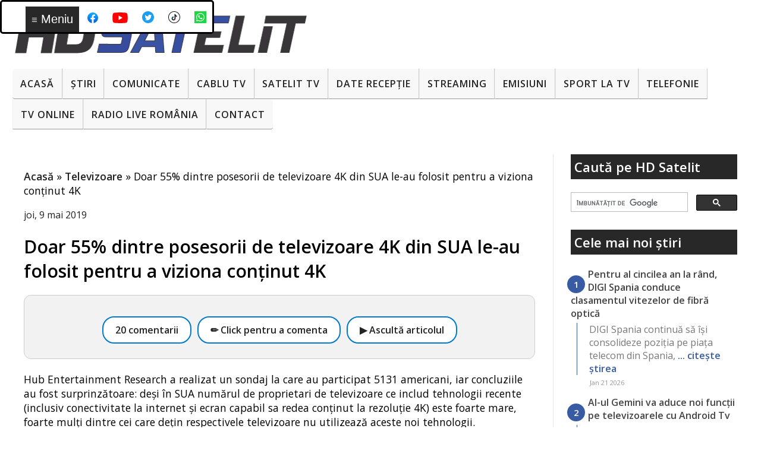

--- FILE ---
content_type: text/html; charset=UTF-8
request_url: https://www.hdsatelit.com/2019/05/doar-55-dintre-posesorii-de-televizoare.html?showComment=1557506755507
body_size: 36082
content:
<!DOCTYPE html>
<html class='v2' dir='ltr' lang='ro' xmlns='http://www.w3.org/1999/xhtml' xmlns:b='http://www.google.com/2005/gml/b' xmlns:data='http://www.google.com/2005/gml/data' xmlns:expr='http://www.google.com/2005/gml/expr'>
<head>
<link href='https://www.blogger.com/static/v1/widgets/335934321-css_bundle_v2.css' rel='stylesheet' type='text/css'/>
<meta content='width=device-width,initial-scale=1' name='viewport'/>
<meta content='X8OkrTNf2Z--Jds3st_lbyRQkuaPkFpewP32A7svhsw' name='google-site-verification'/>
<link href='https://fonts.gstatic.com' rel='preconnect'/>
<link href='https://fonts.googleapis.com/css2?family=Open+Sans:wght@400;600&display=swap&subset=latin,latin-ext' rel='stylesheet'/>
<link href='https://raw.githubusercontent.com/hdsatelit/hdsatelit/main/manifest.json' rel='manifest'/>
<meta content='uc-NFTs9FlwKt3jrxvKwyyWg9tqvfk6hhdCWXzPRi5k' name='google-site-verification'/>
<meta content='463d5d6fc40bc1066e6097c533677621bc2fe6b95f5e270a19c507a84ee9719e' name='ahrefs-site-verification'/>
<meta content='6F6D7439C54D96A410C91E590A8E0C24' name='msvalidate.01'/>
<meta content='text/html; charset=UTF-8' http-equiv='Content-Type'/>
<meta content='blogger' name='generator'/>
<link href='https://www.hdsatelit.com/favicon.ico' rel='icon' type='image/x-icon'/>
<link href='https://www.hdsatelit.com/2019/05/doar-55-dintre-posesorii-de-televizoare.html' rel='canonical'/>
<link rel="alternate" type="application/atom+xml" title="HD Satelit - Atom" href="https://www.hdsatelit.com/feeds/posts/default" />
<link rel="alternate" type="application/rss+xml" title="HD Satelit - RSS" href="https://www.hdsatelit.com/feeds/posts/default?alt=rss" />
<link rel="service.post" type="application/atom+xml" title="HD Satelit - Atom" href="https://www.blogger.com/feeds/1864235149945371952/posts/default" />

<!--Can't find substitution for tag [blog.ieCssRetrofitLinks]-->
<meta content='https://www.hdsatelit.com/2019/05/doar-55-dintre-posesorii-de-televizoare.html' property='og:url'/>
<meta content='Doar 55% dintre posesorii de televizoare 4K din SUA le-au folosit pentru a viziona conținut 4K' property='og:title'/>
<meta content='' property='og:description'/>
<meta content='article' property='og:type'/>
<meta content='max-image-preview:large' name='robots'/>
<title>
Doar 55% dintre posesorii de televizoare 4K din SUA le-au folosit pentru a viziona conținut 4K
</title>
<style type='text/css'>@font-face{font-family:'Open Sans';font-style:normal;font-weight:400;font-stretch:100%;font-display:swap;src:url(//fonts.gstatic.com/s/opensans/v44/memSYaGs126MiZpBA-UvWbX2vVnXBbObj2OVZyOOSr4dVJWUgsjZ0B4taVIUwaEQbjB_mQ.woff2)format('woff2');unicode-range:U+0460-052F,U+1C80-1C8A,U+20B4,U+2DE0-2DFF,U+A640-A69F,U+FE2E-FE2F;}@font-face{font-family:'Open Sans';font-style:normal;font-weight:400;font-stretch:100%;font-display:swap;src:url(//fonts.gstatic.com/s/opensans/v44/memSYaGs126MiZpBA-UvWbX2vVnXBbObj2OVZyOOSr4dVJWUgsjZ0B4kaVIUwaEQbjB_mQ.woff2)format('woff2');unicode-range:U+0301,U+0400-045F,U+0490-0491,U+04B0-04B1,U+2116;}@font-face{font-family:'Open Sans';font-style:normal;font-weight:400;font-stretch:100%;font-display:swap;src:url(//fonts.gstatic.com/s/opensans/v44/memSYaGs126MiZpBA-UvWbX2vVnXBbObj2OVZyOOSr4dVJWUgsjZ0B4saVIUwaEQbjB_mQ.woff2)format('woff2');unicode-range:U+1F00-1FFF;}@font-face{font-family:'Open Sans';font-style:normal;font-weight:400;font-stretch:100%;font-display:swap;src:url(//fonts.gstatic.com/s/opensans/v44/memSYaGs126MiZpBA-UvWbX2vVnXBbObj2OVZyOOSr4dVJWUgsjZ0B4jaVIUwaEQbjB_mQ.woff2)format('woff2');unicode-range:U+0370-0377,U+037A-037F,U+0384-038A,U+038C,U+038E-03A1,U+03A3-03FF;}@font-face{font-family:'Open Sans';font-style:normal;font-weight:400;font-stretch:100%;font-display:swap;src:url(//fonts.gstatic.com/s/opensans/v44/memSYaGs126MiZpBA-UvWbX2vVnXBbObj2OVZyOOSr4dVJWUgsjZ0B4iaVIUwaEQbjB_mQ.woff2)format('woff2');unicode-range:U+0307-0308,U+0590-05FF,U+200C-2010,U+20AA,U+25CC,U+FB1D-FB4F;}@font-face{font-family:'Open Sans';font-style:normal;font-weight:400;font-stretch:100%;font-display:swap;src:url(//fonts.gstatic.com/s/opensans/v44/memSYaGs126MiZpBA-UvWbX2vVnXBbObj2OVZyOOSr4dVJWUgsjZ0B5caVIUwaEQbjB_mQ.woff2)format('woff2');unicode-range:U+0302-0303,U+0305,U+0307-0308,U+0310,U+0312,U+0315,U+031A,U+0326-0327,U+032C,U+032F-0330,U+0332-0333,U+0338,U+033A,U+0346,U+034D,U+0391-03A1,U+03A3-03A9,U+03B1-03C9,U+03D1,U+03D5-03D6,U+03F0-03F1,U+03F4-03F5,U+2016-2017,U+2034-2038,U+203C,U+2040,U+2043,U+2047,U+2050,U+2057,U+205F,U+2070-2071,U+2074-208E,U+2090-209C,U+20D0-20DC,U+20E1,U+20E5-20EF,U+2100-2112,U+2114-2115,U+2117-2121,U+2123-214F,U+2190,U+2192,U+2194-21AE,U+21B0-21E5,U+21F1-21F2,U+21F4-2211,U+2213-2214,U+2216-22FF,U+2308-230B,U+2310,U+2319,U+231C-2321,U+2336-237A,U+237C,U+2395,U+239B-23B7,U+23D0,U+23DC-23E1,U+2474-2475,U+25AF,U+25B3,U+25B7,U+25BD,U+25C1,U+25CA,U+25CC,U+25FB,U+266D-266F,U+27C0-27FF,U+2900-2AFF,U+2B0E-2B11,U+2B30-2B4C,U+2BFE,U+3030,U+FF5B,U+FF5D,U+1D400-1D7FF,U+1EE00-1EEFF;}@font-face{font-family:'Open Sans';font-style:normal;font-weight:400;font-stretch:100%;font-display:swap;src:url(//fonts.gstatic.com/s/opensans/v44/memSYaGs126MiZpBA-UvWbX2vVnXBbObj2OVZyOOSr4dVJWUgsjZ0B5OaVIUwaEQbjB_mQ.woff2)format('woff2');unicode-range:U+0001-000C,U+000E-001F,U+007F-009F,U+20DD-20E0,U+20E2-20E4,U+2150-218F,U+2190,U+2192,U+2194-2199,U+21AF,U+21E6-21F0,U+21F3,U+2218-2219,U+2299,U+22C4-22C6,U+2300-243F,U+2440-244A,U+2460-24FF,U+25A0-27BF,U+2800-28FF,U+2921-2922,U+2981,U+29BF,U+29EB,U+2B00-2BFF,U+4DC0-4DFF,U+FFF9-FFFB,U+10140-1018E,U+10190-1019C,U+101A0,U+101D0-101FD,U+102E0-102FB,U+10E60-10E7E,U+1D2C0-1D2D3,U+1D2E0-1D37F,U+1F000-1F0FF,U+1F100-1F1AD,U+1F1E6-1F1FF,U+1F30D-1F30F,U+1F315,U+1F31C,U+1F31E,U+1F320-1F32C,U+1F336,U+1F378,U+1F37D,U+1F382,U+1F393-1F39F,U+1F3A7-1F3A8,U+1F3AC-1F3AF,U+1F3C2,U+1F3C4-1F3C6,U+1F3CA-1F3CE,U+1F3D4-1F3E0,U+1F3ED,U+1F3F1-1F3F3,U+1F3F5-1F3F7,U+1F408,U+1F415,U+1F41F,U+1F426,U+1F43F,U+1F441-1F442,U+1F444,U+1F446-1F449,U+1F44C-1F44E,U+1F453,U+1F46A,U+1F47D,U+1F4A3,U+1F4B0,U+1F4B3,U+1F4B9,U+1F4BB,U+1F4BF,U+1F4C8-1F4CB,U+1F4D6,U+1F4DA,U+1F4DF,U+1F4E3-1F4E6,U+1F4EA-1F4ED,U+1F4F7,U+1F4F9-1F4FB,U+1F4FD-1F4FE,U+1F503,U+1F507-1F50B,U+1F50D,U+1F512-1F513,U+1F53E-1F54A,U+1F54F-1F5FA,U+1F610,U+1F650-1F67F,U+1F687,U+1F68D,U+1F691,U+1F694,U+1F698,U+1F6AD,U+1F6B2,U+1F6B9-1F6BA,U+1F6BC,U+1F6C6-1F6CF,U+1F6D3-1F6D7,U+1F6E0-1F6EA,U+1F6F0-1F6F3,U+1F6F7-1F6FC,U+1F700-1F7FF,U+1F800-1F80B,U+1F810-1F847,U+1F850-1F859,U+1F860-1F887,U+1F890-1F8AD,U+1F8B0-1F8BB,U+1F8C0-1F8C1,U+1F900-1F90B,U+1F93B,U+1F946,U+1F984,U+1F996,U+1F9E9,U+1FA00-1FA6F,U+1FA70-1FA7C,U+1FA80-1FA89,U+1FA8F-1FAC6,U+1FACE-1FADC,U+1FADF-1FAE9,U+1FAF0-1FAF8,U+1FB00-1FBFF;}@font-face{font-family:'Open Sans';font-style:normal;font-weight:400;font-stretch:100%;font-display:swap;src:url(//fonts.gstatic.com/s/opensans/v44/memSYaGs126MiZpBA-UvWbX2vVnXBbObj2OVZyOOSr4dVJWUgsjZ0B4vaVIUwaEQbjB_mQ.woff2)format('woff2');unicode-range:U+0102-0103,U+0110-0111,U+0128-0129,U+0168-0169,U+01A0-01A1,U+01AF-01B0,U+0300-0301,U+0303-0304,U+0308-0309,U+0323,U+0329,U+1EA0-1EF9,U+20AB;}@font-face{font-family:'Open Sans';font-style:normal;font-weight:400;font-stretch:100%;font-display:swap;src:url(//fonts.gstatic.com/s/opensans/v44/memSYaGs126MiZpBA-UvWbX2vVnXBbObj2OVZyOOSr4dVJWUgsjZ0B4uaVIUwaEQbjB_mQ.woff2)format('woff2');unicode-range:U+0100-02BA,U+02BD-02C5,U+02C7-02CC,U+02CE-02D7,U+02DD-02FF,U+0304,U+0308,U+0329,U+1D00-1DBF,U+1E00-1E9F,U+1EF2-1EFF,U+2020,U+20A0-20AB,U+20AD-20C0,U+2113,U+2C60-2C7F,U+A720-A7FF;}@font-face{font-family:'Open Sans';font-style:normal;font-weight:400;font-stretch:100%;font-display:swap;src:url(//fonts.gstatic.com/s/opensans/v44/memSYaGs126MiZpBA-UvWbX2vVnXBbObj2OVZyOOSr4dVJWUgsjZ0B4gaVIUwaEQbjA.woff2)format('woff2');unicode-range:U+0000-00FF,U+0131,U+0152-0153,U+02BB-02BC,U+02C6,U+02DA,U+02DC,U+0304,U+0308,U+0329,U+2000-206F,U+20AC,U+2122,U+2191,U+2193,U+2212,U+2215,U+FEFF,U+FFFD;}</style>
<style id='page-skin-1' type='text/css'><!--
/*
-----------------------------------------------
Blogger Template Style
Name:     Simple
Designer: Josh Peterson
URL:      www.noaesthetic.com
----------------------------------------------- */
/* Variable definitions
====================
<Variable name="keycolor" description="Main Color" type="color" default="#66bbdd"/>
<Group description="Page Text" selector="body">
<Variable name="body.font" description="Font" type="font"
default="normal normal 12px Arial, Tahoma, Helvetica, FreeSans, sans-serif"/>
<Variable name="body.text.color" description="Text Color" type="color" default="#222222"/>
</Group>
<Group description="Backgrounds" selector=".body-fauxcolumns-outer">
<Variable name="body.background.color" description="Outer Background" type="color" default="#66bbdd"/>
<Variable name="content.background.color" description="Main Background" type="color" default="#ffffff"/>
<Variable name="header.background.color" description="Header Background" type="color" default="transparent"/>
</Group>
<Group description="Links" selector=".main-outer">
<Variable name="link.color" description="Link Color" type="color" default="#2288bb"/>
<Variable name="link.visited.color" description="Visited Color" type="color" default="#888888"/>
<Variable name="link.hover.color" description="Hover Color" type="color" default="#33aaff"/>
</Group>
<Group description="Blog Title" selector=".header h1">
<Variable name="header.font" description="Font" type="font"
default="normal normal 60px Arial, Tahoma, Helvetica, FreeSans, sans-serif"/>
<Variable name="header.text.color" description="Title Color" type="color" default="#3399bb" />
</Group>
<Group description="Blog Description" selector=".header .description">
<Variable name="description.text.color" description="Description Color" type="color"
default="#777777" />
</Group>
<Group description="Tabs Text" selector=".tabs-inner .widget li a">
<Variable name="tabs.font" description="Font" type="font"
default="normal normal 14px Arial, Tahoma, Helvetica, FreeSans, sans-serif"/>
<Variable name="tabs.text.color" description="Text Color" type="color" default="#999999"/>
<Variable name="tabs.selected.text.color" description="Selected Color" type="color" default="#000000"/>
</Group>
<Group description="Tabs Background" selector=".tabs-outer .PageList">
<Variable name="tabs.background.color" description="Background Color" type="color" default="#f5f5f5"/>
<Variable name="tabs.selected.background.color" description="Selected Color" type="color" default="#eeeeee"/>
</Group>
<Group description="Post Title" selector="h3.post-title, .comments h4">
<Variable name="post.title.font" description="Font" type="font"
default="normal normal 22px Arial, Tahoma, Helvetica, FreeSans, sans-serif"/>
</Group>
<Group description="Date Header" selector=".date-header">
<Variable name="date.header.color" description="Text Color" type="color"
default="#000000"/>
<Variable name="date.header.background.color" description="Background Color" type="color"
default="transparent"/>
<Variable name="date.header.font" description="Text Font" type="font"
default="normal bold 11px Arial, Tahoma, Helvetica, FreeSans, sans-serif"/>
<Variable name="date.header.padding" description="Date Header Padding" type="string" default="inherit"/>
<Variable name="date.header.letterspacing" description="Date Header Letter Spacing" type="string" default="inherit"/>
<Variable name="date.header.margin" description="Date Header Margin" type="string" default="inherit"/>
</Group>
<Group description="Post Footer" selector=".post-footer">
<Variable name="post.footer.text.color" description="Text Color" type="color" default="#666666"/>
<Variable name="post.footer.background.color" description="Background Color" type="color"
default="#f9f9f9"/>
<Variable name="post.footer.border.color" description="Shadow Color" type="color" default="#eeeeee"/>
</Group>
<Group description="Gadgets" selector="h2">
<Variable name="widget.title.font" description="Title Font" type="font"
default="normal bold 11px Arial, Tahoma, Helvetica, FreeSans, sans-serif"/>
<Variable name="widget.title.text.color" description="Title Color" type="color" default="#000000"/>
<Variable name="widget.alternate.text.color" description="Alternate Color" type="color" default="#999999"/>
</Group>
<Group description="Images" selector=".main-inner">
<Variable name="image.background.color" description="Background Color" type="color" default="#ffffff"/>
<Variable name="image.border.color" description="Border Color" type="color" default="#eeeeee"/>
<Variable name="image.text.color" description="Caption Text Color" type="color" default="#000000"/>
</Group>
<Group description="Accents" selector=".content-inner">
<Variable name="body.rule.color" description="Separator Line Color" type="color" default="#eeeeee"/>
<Variable name="tabs.border.color" description="Tabs Border Color" type="color" default="#e6e6e6"/>
</Group>
<Variable name="body.background" description="Body Background" type="background"
color="#091839" default="$(color) none repeat scroll top left"/>
<Variable name="body.background.override" description="Body Background Override" type="string" default=""/>
<Variable name="body.background.gradient.cap" description="Body Gradient Cap" type="url"
default="url(//www.blogblog.com/1kt/simple/gradients_light.png)"/>
<Variable name="body.background.gradient.tile" description="Body Gradient Tile" type="url"
default="url(//www.blogblog.com/1kt/simple/body_gradient_tile_light.png)"/>
<Variable name="content.background.color.selector" description="Content Background Color Selector" type="string" default=".content-inner"/>
<Variable name="content.padding" description="Content Padding" type="length" default="10px" min="0" max="100px"/>
<Variable name="content.padding.horizontal" description="Content Horizontal Padding" type="length" default="10px" min="0" max="100px"/>
<Variable name="content.shadow.spread" description="Content Shadow Spread" type="length" default="40px" min="0" max="100px"/>
<Variable name="content.shadow.spread.webkit" description="Content Shadow Spread (WebKit)" type="length" default="5px" min="0" max="100px"/>
<Variable name="content.shadow.spread.ie" description="Content Shadow Spread (IE)" type="length" default="10px" min="0" max="100px"/>
<Variable name="main.border.width" description="Main Border Width" type="length" default="0" min="0" max="10px"/>
<Variable name="header.background.gradient" description="Header Gradient" type="url" default="none"/>
<Variable name="header.shadow.offset.left" description="Header Shadow Offset Left" type="length" default="-1px" min="-50px" max="50px"/>
<Variable name="header.shadow.offset.top" description="Header Shadow Offset Top" type="length" default="-1px" min="-50px" max="50px"/>
<Variable name="header.shadow.spread" description="Header Shadow Spread" type="length" default="1px" min="0" max="100px"/>
<Variable name="header.padding" description="Header Padding" type="length" default="30px" min="0" max="100px"/>
<Variable name="header.border.size" description="Header Border Size" type="length" default="1px" min="0" max="10px"/>
<Variable name="header.bottom.border.size" description="Header Bottom Border Size" type="length" default="0" min="0" max="10px"/>
<Variable name="header.border.horizontalsize" description="Header Horizontal Border Size" type="length" default="0" min="0" max="10px"/>
<Variable name="description.text.size" description="Description Text Size" type="string" default="140%"/>
<Variable name="tabs.margin.top" description="Tabs Margin Top" type="length" default="0" min="0" max="100px"/>
<Variable name="tabs.margin.side" description="Tabs Side Margin" type="length" default="30px" min="0" max="100px"/>
<Variable name="tabs.background.gradient" description="Tabs Background Gradient" type="url"
default="url(//www.blogblog.com/1kt/simple/gradients_light.png)"/>
<Variable name="tabs.border.width" description="Tabs Border Width" type="length" default="1px" min="0" max="10px"/>
<Variable name="tabs.bevel.border.width" description="Tabs Bevel Border Width" type="length" default="1px" min="0" max="10px"/>
<Variable name="post.margin.bottom" description="Post Bottom Margin" type="length" default="25px" min="0" max="100px"/>
<Variable name="image.border.small.size" description="Image Border Small Size" type="length" default="2px" min="0" max="10px"/>
<Variable name="image.border.large.size" description="Image Border Large Size" type="length" default="5px" min="0" max="10px"/>
<Variable name="page.width.selector" description="Page Width Selector" type="string" default=".region-inner"/>
<Variable name="page.width" description="Page Width" type="string" default="auto"/>
<Variable name="main.section.margin" description="Main Section Margin" type="length" default="15px" min="0" max="100px"/>
<Variable name="main.padding" description="Main Padding" type="length" default="15px" min="0" max="100px"/>
<Variable name="main.padding.top" description="Main Padding Top" type="length" default="30px" min="0" max="100px"/>
<Variable name="main.padding.bottom" description="Main Padding Bottom" type="length" default="30px" min="0" max="100px"/>
<Variable name="paging.background"
color="#ffffff"
description="Background of blog paging area" type="background"
default="transparent none no-repeat scroll top center"/>
<Variable name="footer.bevel" description="Bevel border length of footer" type="length" default="0" min="0" max="10px"/>
<Variable name="mobile.background.overlay" description="Mobile Background Overlay" type="string"
default="transparent none repeat scroll top left"/>
<Variable name="mobile.background.size" description="Mobile Background Size" type="string" default="auto"/>
<Variable name="mobile.button.color" description="Mobile Button Color" type="color" default="#ffffff" />
<Variable name="startSide" description="Side where text starts in blog language" type="automatic" default="left"/>
<Variable name="endSide" description="Side where text ends in blog language" type="automatic" default="right"/>
*/
/* Content
----------------------------------------------- */
body {
max-width: 1500px!important;
margin: auto!important;
font-family: 'Open Sans', sans-serif;
font-size: 1rem;
line-height: 1.5;
color: #000000;
background: rgb(8,17,22);
background: -moz-linear-gradient(180deg, rgba(8,17,22,1) 0%, rgba(3,13,48,1) 39%, rgba(20,50,108,1) 71%, rgba(6,22,54,1) 100%);
background: -webkit-linear-gradient(180deg, rgba(8,17,22,1) 0%, rgba(3,13,48,1) 39%, rgba(20,50,108,1) 71%, rgba(6,22,54,1) 100%);
background: linear-gradient(180deg, rgba(8,17,22,1) 0%, rgba(3,13,48,1) 39%, rgba(20,50,108,1) 71%, rgba(6,22,54,1) 100%);
filter: progid:DXImageTransform.Microsoft.gradient(startColorstr="#081116",endColorstr="#061636",GradientType=1);
background-attachment: fixed;;
}
html body .region-inner {
min-width: 0;
max-width: 100%;
width: auto;
}
html .comment-form {
max-width: 100%;
}
html .comments h4 {
font: bold normal 27px sans-serif!important;
padding: 5px 0px 0px 5px;
}
#regulament {
color:#838487;
font-size:18px;
padding: 0px 0px 0px 5px;
}
#regulament a {
color: #000000; font-weight: normal;
}
#regulament a:hover {
color: #FFFFFF!important;
background-color:#374EA1;
text-decoration: none;
}
#regulament a:visited {
color: #000000;
}
.mobile .blogger-iframe-colorize {
height: 400px!important;
}
h2 {
font-size: 22px;
}
a:link {
text-decoration:none;
color: #232323;
font-weight: 700;
}
.mobile a:link {
text-decoration:none;
color: #232323;
font-weight: normal;
}
a:visited {
text-decoration:none;
color: #232323;
}
a:hover {
text-decoration:none;
color: #374EA1;
}
.post-body a {
color:#374EA1!important;
text-decoration:none;
font-weight:bold! important;
}
.post-body a:visited{
color:#374EA1;
background:#FFFFFF;
text-decoration:none;
}
#Feed1_feedItemListDisplay .item-title a {
font-weight: normal;
}
.post-body a:hover{
color:#FFFFFF! important;
text-decoration:underline;
background:#374EA1;
}
.body-fauxcolumn-outer .fauxcolumn-inner {
background: transparent none repeat scroll top left;
_background-image: none;
}
.body-fauxcolumn-outer .cap-top {
position: absolute;
z-index: 1;
height: 400px;
width: 100%;
background: #091839 none repeat scroll top left;
}
.body-fauxcolumn-outer .cap-top .cap-left {
width: 100%;
background: transparent none repeat-x scroll top left;
_background-image: none;
}
.content-outer {
-moz-box-shadow: 0 0 40px rgba(0, 0, 0, .15);
-webkit-box-shadow: 0 0 5px rgba(0, 0, 0, .15);
-goog-ms-box-shadow: 0 0 10px #333333;
box-shadow: 0 0 40px rgba(0, 0, 0, .15);
margin-bottom: 1px;
}
.content-inner {
padding: 10px 10px;
max-width: 1450px;
margin: auto;
}
.content-inner {
background-color: #ffffff;
}
#PopularPosts1 li{display:inline;list-style:none;width:30%;text-align:left;padding:1%;}
#PopularPosts1 .item-title{list-style:none;font-size:1.00em; font-weight:bold;
overflow: hidden;    text-decoration: none;
color: #232323;
}
.PopularPosts .item-thumbnail{float:left;margin:0 5px 5px 0}
.PopularPosts .widget-content ul li{padding:.7em 0}
.PopularPosts img{padding-right:.4em}
.PopularPosts .item-title{padding-bottom:.2em}
/* Header
----------------------------------------------- */
.header-outer {
background: transparent url(//www.blogblog.com/1kt/simple/gradients_light.png) repeat-x scroll 0 -400px;
_background-image: none;
}
.Header h1 {
font: normal normal 60px 'Open Sans', sans-serif;
color: #1f2974;
text-shadow: 1px 2px 3px rgba(0, 0, 0, .2);
}
.Header h1 a {
color: #1f2974;
}
.Header .description {
font-size: 140%;
color: #4a4a4a;
}
.header-inner .Header .titlewrapper {
padding: 22px 30px;
}
.header-inner .Header .descriptionwrapper {
padding: 0 30px;
}
/* Tabs
----------------------------------------------- */
.tabs-inner .section:first-child {
border-top: 0 solid #eeeeee;
}
.tabs-inner .section:first-child ul {
margin-top: -0;
border-top: 0 solid #eeeeee;
border-left: 0 solid #eeeeee;
border-right: 0 solid #eeeeee;
}
.tabs-inner .widget ul {
background: #0a1144 url(//www.blogblog.com/1kt/simple/gradients_light.png) repeat-x scroll 0 -800px;
_background-image: none;
border-bottom: 1px solid #eeeeee;
margin-top: 0;
margin-left: -30px;
margin-right: -30px;
}
.tabs-inner .widget li a {
display: inline-block;
padding: .6em 1em;
font: normal normal 10px  'Open Sans', sans-serif;
color: #f3f3f3;
border-left: 1px solid #ffffff;
border-right: 1px solid #eeeeee;
}
.tabs-inner .widget li:first-child a {
border-left: none;
}
.tabs-inner .widget li.selected a, .tabs-inner .widget li a:hover {
color: #073763;
background-color: #e6e6e6;
text-decoration: none;
}
/* Columns
----------------------------------------------- */
.main-outer {
border-top: 0 solid #e6e6e6;
}
.fauxcolumn-left-outer .fauxcolumn-inner {
border-right: 1px solid #e6e6e6;
}
.fauxcolumn-right-outer .fauxcolumn-inner {
border-left: 1px solid #e6e6e6;
}
/* Headings
----------------------------------------------- */
div.widget > h2,
div.widget h2.title {
margin: 0 0 1em 0;
background:#282829;
padding:6px;
font: bold 14px;
color: #ffffff;
}
div.widget > h3,
div.widget h3.title {
margin: 0 0 1em 0;
background:#374EA1;
padding:6px;
font: bold 14px;
color: #ffffff;
}
/* Widgets
----------------------------------------------- */
.widget .zippy {
color: #dadaeb;
text-shadow: 2px 2px 1px rgba(0, 0, 0, .1);
}
.widget .popular-posts ul {
list-style: none;
padding: 0!important;
}
/* Posts
----------------------------------------------- */
.paging-control { box-shadow: 3px 3px 5px #888888; background:#F5F5F5; margin:0 3px 3px 0; font-size:14px; padding:6px 8px; font-weight:bold; line-height: 300%; }
.paging-control:hover { box-shadow: 3px 3px 5px #888888; background:#374EA1; margin:0 3px 3px 0; font-size:14px; padding:6px 8px; color:#FFFFFF;
font-weight:bold; line-height: 300%; }
.paging-control-container {float:none!important;}
/* label categorii style*/
.label-size-1,.label-size-2,.label-size-3,.label-size-4,.label-size-5 {
font-size:100%;
opacity:10;
box-shadow: 3px 3px 5px #888888;
}
.cloud-label-widget-content{
text-align:left
}
.label-size {
background:#F5F5F5;
display:block;
float:left;
margin:0 3px 3px 0;
color:#374EA1;
font-size:14px;
text-transform:uppercase;
}
.label-size a,.label-size span{
display:inline-block;
color:#262626;
padding:6px 8px;
font-weight:bold;
}
.label-size a:hover {
display:inline-block;
color:#FFFFFF;
background:#374EA1;
padding:6px 8px;
font-weight:bold;
text-decoration:none;
}
.label-size:hover {
color:#374EA1;
}
.label-count {
white-space:nowrap;
padding-right:3px;
margin-left:-3px;
background:#F5F5F5;
color:#374EA1;
}
.label-size {
line-height:1.2
}
h2.date-header {
font: normal bold 11px Arial, Tahoma, Helvetica, FreeSans, sans-serif;
}
.date-header span {
background-color: transparent;
color: #222222;
padding: inherit;
letter-spacing: inherit;
margin: inherit;
font: italic normal 16px;
}
.main-inner {
padding-top: 30px;
padding-bottom: 30px;
}
.main-inner .column-center-inner {
padding: 0 15px;
}
.main-inner .column-center-inner .section {
margin: 0 15px;
}
.post {
margin: 0 0 25px 0;
}
h1.post-title, h1.post-title, .comments h4 {
font: 700 30px 'Open Sans', sans-serif !important;
margin: .75em 0 0;
}
.post-body {
font-size: 110%;
line-height: 1.4;
position: relative;
}
.post-body .Profile img, .Image img,
.BlogList .item-thumbnail img {
padding: 2px;
background: #ffffff;
border: 1px solid #e6e6e6;
width:100%; height:auto;
-moz-box-shadow: 1px 1px 5px rgba(0, 0, 0, .1);
-webkit-box-shadow: 1px 1px 5px rgba(0, 0, 0, .1);
box-shadow: 1px 1px 5px rgba(0, 0, 0, .1);
}
.post-body img {
padding: 2px;
background: #ffffff;
border: 1px solid #e6e6e6;
width:90%; height:auto;
-moz-box-shadow: 1px 1px 5px rgba(0, 0, 0, .1);
-webkit-box-shadow: 1px 1px 5px rgba(0, 0, 0, .1);
box-shadow: 1px 1px 5px rgba(0, 0, 0, .1);
}
.tr-caption-container {
padding: 2px;
width:100%; height:auto;
background: #ffffff;
border: 0px solid #e6e6e6;
font-weight:bold;
}
.post-body img, .post-body .tr-caption-container {
padding: 5px;
}
.post-labels {
text-align:center!important;
font-weight:bold;
}
.post-labels a {
background: #374EA1;
color:#FFFFFF!important;
font-weight:bold;
padding:4px;
}
.post-body .tr-caption-container {
color: #222222;
}
.post-body .tr-caption-container img {
padding: 0;
background: transparent;
border: none;
-moz-box-shadow: 0 0 0 rgba(0, 0, 0, .1);
-webkit-box-shadow: 0 0 0 rgba(0, 0, 0, .1);
box-shadow: 0 0 0 rgba(0, 0, 0, .1);
}
.post-header {
margin: 0 0 1.5em;
line-height: 1.6;
font-size: 90%;
}
.post-footer {
margin: 20px -2px 0;
padding: 5px 10px;
color: #000000;
background-color: #f1f1f1;
border-bottom: 1px solid #e6e6e6;
line-height: 1.6;
font-size: 90%;
box-shadow: 3px 3px 5px #888888;
}
#comments .comment-author {
padding-top: 1.5em;
border-top: 1px solid #e6e6e6;
background-position: 0 1.5em;
}
#comments .comment-author:first-child {
padding-top: 0;
border-top: none;
}
.avatar-image-container {
margin: .2em 0 0;
}
#comments .avatar-image-container img {
border: 1px solid #e6e6e6;
}
#cookieChoiceInfo{
font-size: 11px;
background-color:#10162E!important;
opacity: 0.8;
filter: alpha(opacity=80); /* For IE8 and earlier */
bottom:0!important;
top:auto!important;
z-index:433333;
}
/* Comments
----------------------------------------------- */
.comments .comments-content .icon.blog-author {
background-repeat: no-repeat;
background-image: url([data-uri]);
}
.comments {font-size: 1.2em !important;
line-height: 1.6 !important;}
#comments-block.avatar-comment-indent {
margin-left: 0px;
position: relative;
}
#comments .comment-author {
margin-left: -5px!important;
padding-left: 0px!important;
}
.comments .comments-content .loadmore a {
border-top: 1px solid #dadaeb;
border-bottom: 1px solid #dadaeb;
}
.comments .comment-thread.inline-thread {
background-color: #f1f1f1;
}
.comments .continue {
border-top: 2px solid #dadaeb;
}
.blogger-comment-from-post { height:200px!important }
/* Accents
---------------------------------------------- */
.section-columns td.columns-cell {
border-left: 1px solid #e6e6e6;
}
.blog-pager {
background: transparent none no-repeat scroll top center;
}
.blog-pager-older-link, .home-link,
.blog-pager-newer-link {
background-color: #f1f1f1;
padding: 6px;
font-weight:bold;
box-shadow: 3px 3px 5px #888888;
}
.footer-outer {
border-top: 0 dashed #bbbbbb;
}
/* Mobile
----------------------------------------------- */
body.mobile  {
background-size: auto;
}
.mobile .body-fauxcolumn-outer {
background: transparent none repeat scroll top left;
}
.mobile .body-fauxcolumn-outer .cap-top {
background-size: 100% auto;
}
.mobile .content-outer {
-webkit-box-shadow: 0 0 3px rgba(0, 0, 0, .15);
box-shadow: 0 0 3px rgba(0, 0, 0, .15);
}
.mobile .tabs-inner .widget ul {
margin-left: 0;
margin-right: 0;
}
.mobile .post {
margin: 0;
}
.mobile .main-inner .column-center-inner .section {
margin: 0;
}
.mobile .date-header span {
padding: 0.1em 10px;
margin: 0 -10px;
}
.mobile h1.post-title, .mobile h2.post-title {
margin: 0;
height: auto;
}
.mobile .blog-pager {
background: transparent none no-repeat scroll top center;
}
.mobile .footer-outer {
border-top: none;
}
.mobile .main-inner, .mobile .footer-inner {
background-color: #ffffff;
}
.mobile-index-contents {
color: #000000;
margin-right: 0px;
}
.mobile-link-button {
background-color: #f1f1f1;
}
.mobile-link-button a:link, .mobile-link-button a:visited {
color: #000000;
}
.mobile-link-button a:hover {
color: #3588C0;
}
.mobile .tabs-inner .section:first-child {
border-top: none;
}
.mobile .tabs-inner .PageList .widget-content {
background-color: #e6e6e6;
color: #073763;
border-top: 1px solid #eeeeee;
border-bottom: 1px solid #eeeeee;
}
.mobile .tabs-inner .PageList .widget-content .pagelist-arrow {
border-left: 1px solid #eeeeee;
}
.mobile-index-title {width: 90%;font: 700 30px 'Open Sans', sans-serif !important;}
.mobile .blogger-iframe-colorize {
display: block !important;
}
.navbar   { padding:0px!important; height:0px!important; display:none!important}
.column-center-outer {
background-color: white;
}
/* RESPONSIVE  */
@media screen and (max-width:1279px) {
.fauxcolumn-right-outer {width:100%!important;float:left!important;}
.columns {
padding-right: 0px!important;
}
.column-right-outer {
width: 100%!important;
float:left!important;
}
h1, h2 {
}
h1.post-title, h2.post-title {
}
.post-body {
font-size:  1.2em!important;
line-height: 1.6!important;
}
}
/* breadcrumb */
ol#breadcrumb{
padding: 8px 0px 0px 0px;
font-size: 1.1em!important;
line-height: 1.4;
font: normal normal 16px;
}
#breadcrumb li {
display: inline;
list-style-type: none;
}
#breadcrumb li:after {
content: " \00BB ";
}
#breadcrumb li:last-child:after {
content: none;
}
@media screen and (min-device-width: 80px) {
.tvliveleft {float:left; width:99%; margin-left:1%; margin-top:15px;}
.tvliveleft img {max-width:90%;
-moz-box-shadow: 0px 0px 0px rgba(0, 0, 0, .1);
-webkit-box-shadow: 0px 0px 0px rgba(0, 0, 0, .1);
box-shadow: 0px 0px 0px rgba(0, 0, 0, .1);
border: 0;
padding: 0px}
}
@media screen and (min-device-width: 241px) {
.tvliveleft {float:left; width:47%; margin-left:3%; margin-top:15px;}
.tvliveleft img {width:90%;
-moz-box-shadow: 0px 0px 0px rgba(0, 0, 0, .1);
-webkit-box-shadow: 0px 0px 0px rgba(0, 0, 0, .1);
box-shadow: 0px 0px 0px rgba(0, 0, 0, .1);
border: 0;
padding: 0px}
}
@media screen and (min-device-width: 481px) {
.tvliveleft {float:left; width:31%; margin-left:2%; margin-top:15px;}
.tvliveleft img {width:90%;
-moz-box-shadow: 0px 0px 0px rgba(0, 0, 0, .1);
-webkit-box-shadow: 0px 0px 0px rgba(0, 0, 0, .1);
box-shadow: 0px 0px 0px rgba(0, 0, 0, .1);
border: 0;
padding: 0px}
}
@media screen and (min-device-width: 801px) {
.tvliveleft {float:left; width:23%; margin-left:2%; margin-top:15px;}
.tvliveleft img {width:90%;
-moz-box-shadow: 0px 0px 0px rgba(0, 0, 0, .1);
-webkit-box-shadow: 0px 0px 0px rgba(0, 0, 0, .1);
box-shadow: 0px 0px 0px rgba(0, 0, 0, .1);
border: 0;
padding: 0px}
}
@media screen and (min-device-width: 1201px) {
.tvliveleft {float:left; width:18%; margin-left:2%; margin-top:15px;}
.tvliveleft img {width:90%;
-moz-box-shadow: 0px 0px 0px rgba(0, 0, 0, .1);
-webkit-box-shadow: 0px 0px 0px rgba(0, 0, 0, .1);
box-shadow: 0px 0px 0px rgba(0, 0, 0, .1);
border: 0;
padding: 0px}
}
@media screen and (min-device-width: 1921px) {
.tvliveleft {float:left; width:15%; margin-left:1%; margin-top:15px;}
.tvliveleft img {width:90%;
-moz-box-shadow: 0px 0px 0px rgba(0, 0, 0, .1);
-webkit-box-shadow: 0px 0px 0px rgba(0, 0, 0, .1);
box-shadow: 0px 0px 0px rgba(0, 0, 0, .1);
border: 0;
padding: 0px}
.tvliveleft td.tr-caption {
font-size: 60%;
}
}
.tvliveleft:hover img {
transform: scale(1.3);
}
.butontvliveleft {
padding: 20px 20px;
margin: 10px;
text-align: center;
text-decoration: none;
display: inline-block;
font-size: 16px;
font-weight: bold;
border-radius: 0px 20px 0px 20px;
-moz-border-radius: 0px 20px 0px 20px;
-webkit-border-radius: 0px 20px 0px 20px;
border: 5px outset #6BA9FE;
width:100px; height:100px;
vertical-align: middle;
}
.butonradioleft {
padding: 20px 20px;
margin: 10px;
text-align: center;
text-decoration: none;
display: inline-block;
font-size: 16px;
font-weight: bold;
border-radius: 0px 20px 0px 20px;
-moz-border-radius: 0px 20px 0px 20px;
-webkit-border-radius: 0px 20px 0px 20px;
border: 5px outset #6BA9FE;
width:100px; height:100px;
vertical-align: middle;
}
@media screen and (min-device-width: 80px) {
.radioonlineleft {float:left; width:99%; margin-left:1%; margin-top:15px;}
.radioonlineleft img {max-width:90%;
-moz-box-shadow: 0px 0px 0px rgba(0, 0, 0, .1);
-webkit-box-shadow: 0px 0px 0px rgba(0, 0, 0, .1);
box-shadow: 0px 0px 0px rgba(0, 0, 0, .1);
border: 0;
padding: 0px}
}
@media screen and (min-device-width: 241px) {
.radioonlineleft {float:left; width:47%; margin-left:3%; margin-top:15px;}
.radioonlineleft img {width:90%;
-moz-box-shadow: 0px 0px 0px rgba(0, 0, 0, .1);
-webkit-box-shadow: 0px 0px 0px rgba(0, 0, 0, .1);
box-shadow: 0px 0px 0px rgba(0, 0, 0, .1);
border: 0;
padding: 0px}
}
@media screen and (min-device-width: 481px) {
.radioonlineleft {float:left; width:31%; margin-left:2%; margin-top:15px;}
.radioonlineleft img {width:90%;
-moz-box-shadow: 0px 0px 0px rgba(0, 0, 0, .1);
-webkit-box-shadow: 0px 0px 0px rgba(0, 0, 0, .1);
box-shadow: 0px 0px 0px rgba(0, 0, 0, .1);
border: 0;
padding: 0px}
}
@media screen and (min-device-width: 801px) {
.radioonlineleft {float:left; width:23%; margin-left:2%; margin-top:15px;}
.radioonlineleft img {width:90%;
-moz-box-shadow: 0px 0px 0px rgba(0, 0, 0, .1);
-webkit-box-shadow: 0px 0px 0px rgba(0, 0, 0, .1);
box-shadow: 0px 0px 0px rgba(0, 0, 0, .1);
border: 0;
padding: 0px}
}
@media screen and (min-device-width: 1201px) {
.radioonlineleft {float:left; width:18%; margin-left:2%; margin-top:15px;}
.radioonlineleft img {width:90%;
-moz-box-shadow: 0px 0px 0px rgba(0, 0, 0, .1);
-webkit-box-shadow: 0px 0px 0px rgba(0, 0, 0, .1);
box-shadow: 0px 0px 0px rgba(0, 0, 0, .1);
border: 0;
padding: 0px}
}
@media screen and (min-device-width: 1921px) {
.radioonlineleft {float:left; width:15%; margin-left:1%; margin-top:15px;}
.radioonlineleft img {width:90%;
-moz-box-shadow: 0px 0px 0px rgba(0, 0, 0, .1);
-webkit-box-shadow: 0px 0px 0px rgba(0, 0, 0, .1);
box-shadow: 0px 0px 0px rgba(0, 0, 0, .1);
border: 0;
padding: 0px}
.radioonlineleft td.tr-caption {
font-size: 60%;
}
}
.radioonlineleft:hover img {
transform: scale(1.3);
}
.radiowebsite {text-align: center; padding-top:10px; font-size:12px;}
.buttoncom {
font-size: 16px;
letter-spacing: 1px;
text-transform: uppercase;
text-align: center;
font-weight: bold;
padding: 0.7em 1em;
border: 3px solid #4d90fe;
border-radius: 2px;
position: relative;
box-shadow: 0 2px 10px rgba(0, 0, 0, 0.16), 0 3px 6px rgba(0, 0, 0, 0.1);
color: #374ea1;
text-decoration: none;
transition: 0.3s ease all;
z-index: 1;
margin-bottom: 10px;
margin-left:5px;
margin-right:5px;
display: block;
}
.buttoncom:before {
transition: 0.5s all ease;
position: absolute;
top: 0;
left: 50%;
right: 50%;
bottom: 0;
opacity: 0;
content: '';
background-color: #374ea1;
z-index: -1;
text-align:center;
display: block;
}
.buttoncom:hover, .buttoncom:focus {
color: white;
}
.buttoncom:hover:before, .buttoncom:focus:before {
transition: 0.5s all ease;
left: 0;
right: 0;
opacity: 1;
}
.buttoncom:active {
transform: scale(0.9);
}
.mobile-index-thumbnail {margin: 0 0 .8em 0; float:none;}
.mobile-index-comment {margin: .4em 0 0 0; font-style: italic;}
#comment-post-message {font-size: 22px;}
/* Start Pagination - Custom CSS */
#blog-pager{clear:both;margin:30px auto;text-align:center; padding: 7px;}
.blog-pager {background: none;}
.displaypageNum a,.showpage a,.pagecurrent{padding: 5px 10px;line-height: 3em;white-space: nowrap;margin-right:5px; color: #FFFFFF!important; background-color:#404042;-webkit-box-shadow: 0px 5px 3px -1px rgba(50, 50, 50, 0.53);-moz-box-shadow:0px 5px 3px -1px rgba(50, 50, 50, 0.53);box-shadow: 0px 5px 3px -1px rgba(50, 50, 50, 0.53);}
.displaypageNum a:hover,.showpage a:hover, .pagecurrent{background:#0079ff;text-decoration:none;color: #fff;}
#blog-pager .showpage, #blog-pager, .pagecurrent{font-weight:bold;color: #fff;}
.showpageOf{display:none!important}
#blog-pager .pages{border:none;-webkit-box-shadow: 0px 5px 3px -1px rgba(50, 50, 50, 0.53);-moz-box-shadow:0px 5px 3px -1px rgba(50, 50, 50, 0.53);box-shadow: 0px 5px 3px -1px rgba(50, 50, 50, 0.53);}
.treipuncte {line-height: 3em;white-space: nowrap;margin-right:5px; color: #000; background-color:#fff;}
/* End  Pagination */
.custom-like-button {
text-align: center;
margin-top: 10px;
}
#installBtn {
display: none; /* sau pui 'flex' când îl activezi */
font-size: 16px;
color: #ffffff;
background-color: #1877f2;
padding: 0.3em 0.6em;
border: none;
border-radius: 6px;
cursor: pointer;
display: flex;
align-items: center;
gap: 0.4em;
}
#installBtn .install-icon {
height: 1em;
width: auto;
fill: #ffffff;
flex-shrink: 0;
}
#iosInstallBanner {
display: none;
position: fixed;
top: 60%;
left: 50%;
transform: translate(-50%, -50%);
background: #ffffff;
color: #333;
border: 1px solid #007bff;
border-radius: 16px;
padding: 20px 50px 20px 20px;
font-size: 16px;
text-align: center;
box-shadow: 0 4px 12px rgba(0,0,0,0.25);
z-index: 10000;
opacity: 0;
transition: opacity 0.8s ease;
max-width: 340px;
width: 90%;
pointer-events: auto; /* Activăm pointer-events corect pe banner */
}
#iosInstallBanner.show {
display: block;
opacity: 1;
}
#iosInstallBanner .close-btn {
position: absolute;
top: 8px;
right: 8px;
background: #007bff;
color: white;
border: none;
border-radius: 50%;
width: 28px;
height: 28px;
font-size: 18px;
line-height: 28px;
text-align: center;
cursor: pointer;
box-shadow: 0 2px 6px rgba(0,0,0,0.3);
pointer-events: auto; /* Butonul trebuie să primească clickuri */
}
#iosInstallBanner svg {
width: 24px;
height: 24px;
display: inline-block;
vertical-align: middle;
margin: 0 5px;
pointer-events: none; /* SVG-urile să nu capteze clickul */
}
@media (max-width: 360px) {
#iosInstallBanner {
font-size: 14px;
padding: 15px 45px 15px 15px;
max-width: 90%;
}
#iosInstallBanner svg {
width: 20px;
height: 20px;
}
#iosInstallBanner .close-btn {
width: 24px;
height: 24px;
font-size: 16px;
line-height: 24px;
top: 6px;
right: 6px;
}
}
.CSS_LIGHTBOX, .CSS_LIGHTBOX .CSS_HCONT_CHILDREN_HOLDER {
z-index: 9999 !important;
}
#pcmenu ul {
font-size: 16px;
}
.comment-section-custom {
background-color: #f2f2f2;
border: 1px solid #ccc;
border-radius: 12px;
padding: 15px;
margin-top: 20px;
margin-bottom: 20px;
text-align: center;
}
.comment-button {
display: inline-block;
margin: 10px 5px;
padding: 10px 20px;
color: #007acc;
background-color: white;
border: 2px solid #007acc;
border-radius: 20px;
font-weight: bold;
text-decoration: none;
cursor: pointer;
}
.comment-button:hover,
.comment-button:active,
.comment-button:focus {
background-color: white !important;
color: #007acc !important;
border: 2px solid #007acc !important;
}
.comment-info {
margin-top: 10px;
display:flex;
justify-content:center;
align-items:center;
gap:10px;
flex-wrap:wrap;
}
/* Stil general pentru formularul de comentarii */
#comment-form, .comment-form {
background: #f9f9f9;
border-radius: 12px;
padding: 20px;
margin-top: 30px;
border: 2px solid #007acc;
}
/* Câmpurile de input */
#comment-form input[type="text"],
#comment-form input[type="email"],
#comment-form textarea {
width: 100%;
padding: 12px;
margin-bottom: 15px;
border: 1px solid #ccc;
border-radius: 8px;
font-size: 15px;
box-sizing: border-box;
}
/* Butonul de trimitere comentariu */
#comment-form input[type="submit"] {
background: #005bbb;
color: white;
padding: 12px 20px;
border: none;
border-radius: 25px;
font-size: 16px;
cursor: pointer;
transition: background 0.3s ease;
}
#comment-form input[type="submit"]:hover {
background: #004999;
}
.comment-tags a {
display: inline-block;
background: #3f51b5;
color: white;
padding: 6px 12px;
border-radius: 20px;
margin-right: 6px;
font-size: 14px;
text-decoration: none;
}
.comment-tags a:hover {
background: #2c3e9f;
}
/* Colțuri rotunjite pentru interiorul formularului de comentarii */
#comment-form,
.comment-form,
.blogger-comment-from-post,
.blogger-iframe {
border-radius: 12px !important;
overflow: hidden;
background-color: #ffffff;
box-shadow: 0 0 8px rgba(0,0,0,0.05);
}
blockquote {
background: #0f172a;
color: #e2e8f0;
border-left: 4px solid rgba(148,163,184,.45);
border-radius: 10px;
padding: 14px 16px;
margin: 14px 0;
overflow-x: auto;
font-family: ui-monospace, SFMono-Regular, Menlo, Monaco, Consolas, "Liberation Mono", "Courier New", monospace;
white-space: pre-wrap; /* dacă vrei să se rupă pe linii fără scroll; pentru scroll folosește pre */
}

--></style>
<style id='template-skin-1' type='text/css'><!--
body {
max-width: 100%;
}
.content-outer, .content-fauxcolumn-outer, .region-inner {
min-width: 100%;
max-width:100%;
_width: 860px;
background-color: #FFFFFF;
}
.main-inner .columns {
padding-left: 0;
padding-right: 340px;
}
.main-inner .fauxcolumn-center-outer {
left: 0;
right: 340px;
/* IE6 does not respect left and right together */
_width: expression(this.parentNode.offsetWidth -
parseInt("0") -
parseInt("340px") + 'px');
}
.main-inner .fauxcolumn-left-outer {
width: 0;
}
.main-inner .fauxcolumn-right-outer {
width: 340px;
}
.main-inner .column-left-outer {
width: 0;
right: 100%;
margin-left: -0;
}
.main-inner .column-right-outer {
width: 340px;
margin-right: -340px;
}
#layout {
min-width: 0;
}
#layout .content-outer {
min-width: 0;
width: 800px;
}
#layout .region-inner {
min-width: 0;
width: auto;
}
.post-body .tts-current{
outline: 2px solid rgba(0,0,0,.25);
background: rgba(0,0,0,.02);
border:  2px solid #007acc;
border-radius: 6px;
padding: 2px 4px;
}
--></style>
<style>
.header-left{
display: inline-block;
float: left;
}
#header-right {
display:inline-block;
float:left;
padding-left: 30px;
}
</style>
<!-- Global site tag (gtag.js) - Google Analytics -->
<script async='async' src='https://www.googletagmanager.com/gtag/js?id=UA-39034172-1'></script>
<script>
  window.dataLayer = window.dataLayer || [];
  function gtag(){dataLayer.push(arguments);}
  gtag('js', new Date());

  gtag('config', 'UA-39034172-1');
</script>
<meta content='8e8639c10b4ff9d1a467c5beba9570ac' name='p:domain_verify'/>
<meta content='1677653862463328' property='fb:app_id'/>

<script async src="https://pagead2.googlesyndication.com/pagead/js/adsbygoogle.js?client=ca-pub-2933947486146337"
     crossorigin="anonymous"></script>
    
<script type='text/javascript'>
    cookieChoices = {};
</script>
<link href='https://www.blogger.com/dyn-css/authorization.css?targetBlogID=1864235149945371952&amp;zx=e85cb3dc-cfe8-4f39-863e-dd2a4382755d' media='none' onload='if(media!=&#39;all&#39;)media=&#39;all&#39;' rel='stylesheet'/><noscript><link href='https://www.blogger.com/dyn-css/authorization.css?targetBlogID=1864235149945371952&amp;zx=e85cb3dc-cfe8-4f39-863e-dd2a4382755d' rel='stylesheet'/></noscript>
<meta name='google-adsense-platform-account' content='ca-host-pub-1556223355139109'/>
<meta name='google-adsense-platform-domain' content='blogspot.com'/>

<!-- data-ad-client=ca-pub-2933947486146337 -->

</head>
<body class='loading'>
<div class='navbar section' id='navbar' name='Navbar'><div class='widget Navbar' data-version='1' id='Navbar1'><script type="text/javascript">
    function setAttributeOnload(object, attribute, val) {
      if(window.addEventListener) {
        window.addEventListener('load',
          function(){ object[attribute] = val; }, false);
      } else {
        window.attachEvent('onload', function(){ object[attribute] = val; });
      }
    }
  </script>
<div id="navbar-iframe-container"></div>
<script type="text/javascript" src="https://apis.google.com/js/platform.js"></script>
<script type="text/javascript">
      gapi.load("gapi.iframes:gapi.iframes.style.bubble", function() {
        if (gapi.iframes && gapi.iframes.getContext) {
          gapi.iframes.getContext().openChild({
              url: 'https://www.blogger.com/navbar/1864235149945371952?po\x3d8740303580726754179\x26origin\x3dhttps://www.hdsatelit.com',
              where: document.getElementById("navbar-iframe-container"),
              id: "navbar-iframe"
          });
        }
      });
    </script><script type="text/javascript">
(function() {
var script = document.createElement('script');
script.type = 'text/javascript';
script.src = '//pagead2.googlesyndication.com/pagead/js/google_top_exp.js';
var head = document.getElementsByTagName('head')[0];
if (head) {
head.appendChild(script);
}})();
</script>
</div></div>
<div class='body-fauxcolumns'>
<div class='fauxcolumn-outer body-fauxcolumn-outer'>
<div class='cap-top'>
<div class='cap-left'></div>
<div class='cap-right'></div>
</div>
<div class='fauxborder-left'>
<div class='fauxborder-right'></div>
<div class='fauxcolumn-inner'>
</div>
</div>
<div class='cap-bottom'>
<div class='cap-left'></div>
<div class='cap-right'></div>
</div>
</div>
</div>
<div class='content'>
<div class='content-fauxcolumns'>
<div class='fauxcolumn-outer content-fauxcolumn-outer'>
<div class='cap-top'>
<div class='cap-left'></div>
<div class='cap-right'></div>
</div>
<div class='fauxborder-left'>
<div class='fauxborder-right'></div>
<div class='fauxcolumn-inner'>
</div>
</div>
<div class='cap-bottom'>
<div class='cap-left'></div>
<div class='cap-right'></div>
</div>
</div>
</div>
<div class='content-outer'>
<div class='content-cap-top cap-top'>
<div class='cap-left'></div>
<div class='cap-right'></div>
</div>
<div class='fauxborder-left content-fauxborder-left'>
<div class='fauxborder-right content-fauxborder-right'></div>
<div class='content-inner'>
<header>
<div class='header-outer'>
<div class='header-cap-top cap-top'>
<div class='cap-left'></div>
<div class='cap-right'></div>
</div>
<div class='fauxborder-left header-fauxborder-left'>
<div class='fauxborder-right header-fauxborder-right'></div>
<div class='region-inner header-inner'>
<div class='header-left section' id='header' name='Antet'><div class='widget Header' data-version='1' id='Header1'>
<div id='header-inner'>
<a href='https://www.hdsatelit.com/' style='display: block'>
<img alt='HD Satelit' height='94px; ' id='Header1_headerimg' src='https://blogger.googleusercontent.com/img/a/AVvXsEjbTnOs-msw4gS70F-m_Oapk9mkGSHoBE5s33JHMizyKvR3OKJ9ZLnsg7t5WuJ3kD1heUFtmyeivink2xcwm235BPphVEBoqyIGtl0RDo89hK6Xp3umyVVZqFsEmPkmxV9fD7VcL3pXgpR6sB31_-ZKapQ-NUN6gCH9PQvHv6YN9dPbozpWoDU8tKcK=s520' style='display: block' width='520px; '/>
</a>
</div>
</div></div>
<div id='header-right'>
<div style='width:300px;height: auto'>
<!-- locatie linkuri adsense -->
</div>
</div>
<div style='clear:both;'></div>
</div>
</div>
<div class='header-cap-bottom cap-bottom'>
<div class='cap-left'></div>
<div class='cap-right'></div>
</div>
</div>
</header>
<style>

nav  {
    display: block;
    width: 100%;
    overflow: hidden;
}

nav ul {
    margin: 0px 0 0px 0;
    font-size: 10px;
    font-weight: bold;
    padding: .7em;
    float: left;
    list-style: none;
    
}

nav li {
    float:left;
}

nav a {
    float:left;
    padding: .8em 1.5em;
    text-decoration: none;
    color: #000;
    text-shadow: 0 1px 0 rgba(255,255,255,.5);
    font: bold 1.1em/1;
    letter-spacing: 1px;
    text-transform: uppercase;
    border-width: 1px;
    border-style: solid;
    border-color: #fff #ccc #999 #eee;
    background: #374EA1;
    background: #f8f8f8;            
 }
 
nav a:hover, nav a:focus {
    outline: 0;
    color: #fff;
    text-decoration: none;
    text-shadow: 0 1px 0 rgba(0,0,0,.2);
    background: #395BA4;
    
}

nav a:active {
    box-shadow: 0 0 2px 2px rgba(0,0,0,.3) inset;
}
 
nav li:first-child a {
    border-left: 0;
    border-radius: 4px 0 0 4px;            
}

nav li:last-child a {
    border-right: 0;
    border-radius: 0 4px 4px 0;            
}

</style>
<nav id='pcmenu'>
<ul><li><a href='/'>Acasă</a></li><li><a href='/search/label/Stiri/'>Știri</a></li><li><a href='/search/label/Comunicate/'>Comunicate</a></li><li><a href='/search/label/Tv%20Cablu/'>Cablu Tv</a></li><li><a href='/search/label/DTH/'>Satelit Tv</a></li><li><a href='/search/label/Frecvente%20de%20receptie/'>Date recepție</a></li><li><a href='/search/label/Platforme%20de%20streaming/'>Streaming</a></li><li></li><li><a href='/search/label/Emisiuni/'>Emisiuni</a></li><li><a href='/search/label/Sport/'>Sport la TV</a></li><li><a href='/search/label/Telefonie/'>Telefonie</a></li><li><a href='/p/live-tv.html'>Tv Online</a></li><li><a href='/p/radio-online.html'>Radio Live România</a></li><li><a href='/p/redactia.html'>Contact</a></li></ul></nav>
<div class='tabs-outer'>
<div class='tabs-cap-top cap-top'>
<div class='cap-left'></div>
<div class='cap-right'></div>
</div>
<div class='fauxborder-left tabs-fauxborder-left'>
<div class='fauxborder-right tabs-fauxborder-right'></div>
<div class='region-inner tabs-inner'>
<div class='tabs no-items section' id='crosscol' name='Coloana transversală'></div>
<div class='tabs no-items section' id='crosscol-overflow' name='Cross-Column 2'></div>
</div>
</div>
<div class='tabs-cap-bottom cap-bottom'>
<div class='cap-left'></div>
<div class='cap-right'></div>
</div>
</div>
<div class='main-outer'>
<div class='main-cap-top cap-top'>
<div class='cap-left'></div>
<div class='cap-right'></div>
</div>
<div class='fauxborder-left main-fauxborder-left'>
<div class='fauxborder-right main-fauxborder-right'></div>
<div class='region-inner main-inner'>
<div class='columns fauxcolumns'>
<div class='fauxcolumn-outer fauxcolumn-center-outer'>
<div class='cap-top'>
<div class='cap-left'></div>
<div class='cap-right'></div>
</div>
<div class='fauxborder-left'>
<div class='fauxborder-right'></div>
<div class='fauxcolumn-inner'>
</div>
</div>
<div class='cap-bottom'>
<div class='cap-left'></div>
<div class='cap-right'></div>
</div>
</div>
<div class='fauxcolumn-outer fauxcolumn-left-outer'>
<div class='cap-top'>
<div class='cap-left'></div>
<div class='cap-right'></div>
</div>
<div class='fauxborder-left'>
<div class='fauxborder-right'></div>
<div class='fauxcolumn-inner'>
</div>
</div>
<div class='cap-bottom'>
<div class='cap-left'></div>
<div class='cap-right'></div>
</div>
</div>
<div class='fauxcolumn-outer fauxcolumn-right-outer'>
<div class='cap-top'>
<div class='cap-left'></div>
<div class='cap-right'></div>
</div>
<div class='fauxborder-left'>
<div class='fauxborder-right'></div>
<div class='fauxcolumn-inner'>
</div>
</div>
<div class='cap-bottom'>
<div class='cap-left'></div>
<div class='cap-right'></div>
</div>
</div>
<!-- corrects IE6 width calculation -->
<div class='columns-inner'>
<div class='column-center-outer'>
<div class='column-center-inner'>
<div class='main section' id='main' name='Număr de telefon principal'><div class='widget Blog' data-version='1' id='Blog1'>
<div class='blog-posts hfeed'>
<ol id='breadcrumb' typeof='BreadcrumbList' vocab='http://schema.org/'>
<li property='itemListElement' typeof='ListItem'>
<a href='https://www.hdsatelit.com/' property='item' typeof='WebPage'>
<span property='name'>Acasă</span></a>
<meta content='1' property='position'/>
</li>
<li property='itemListElement' typeof='ListItem'>
<a href='https://www.hdsatelit.com/search/label/Televizoare' property='item' typeof='WebPage'>
<span property='name'>Televizoare</span></a>
<meta content='2' property='position'/>
</li>
<li>Doar 55% dintre posesorii de televizoare 4K din SUA le-au folosit pentru a viziona conținut 4K</li>
</ol>

          <div class="date-outer">
        
<div class='date-header'><span>joi, 9 mai 2019</span></div>

          <div class="date-posts">
        
<div class='post-outer'>
<div class='post hentry uncustomized-post-template' itemscope='itemscope' itemtype='http://schema.org/BlogPosting'>
<meta itemType='https://schema.org/WebPage' itemid='https://www.hdsatelit.com/2019/05/doar-55-dintre-posesorii-de-televizoare.html' itemprop='mainEntityOfPage' itemscope='itemscope'/>
<meta content='1864235149945371952'/>
<meta content='8740303580726754179'/>
<meta content='2019-05-09T13:14:00+03:00' itemprop='datePublished'/>
<meta content='2021-02-01T09:28:43Z' itemprop='dateModified'/>
<a name='8740303580726754179'></a>
<h1 class='post-title entry-title' itemprop='headline'>
Doar 55% dintre posesorii de televizoare 4K din SUA le-au folosit pentru a viziona conținut 4K
</h1>
<div class='comment-section-custom'>
<div class='comment-info'>
<a class='comment-button' href='#comments'>20 comentarii</a>
<a class='comment-button' href='#comment-form'>&#9999;&#65039; Click pentru a comenta</a>
<a class='comment-button' href='javascript:void(0)' id='ttsBtn' onclick='toggleRead(this); return false;'>&#9654; Ascultă articolul</a>
</div>
</div>
<div class='post-header'>
<div class='post-header-line-1'></div>
</div>
<div class='post-body entry-content' id='post-body-8740303580726754179' itemprop='description articleBody'>
<p>Hub Entertainment Research a realizat un sondaj la care au participat 5131 americani, iar concluziile au fost surprinzătoare: deși în SUA numărul de proprietari de televizoare ce includ tehnologii recente (inclusiv conectivitate la internet și ecran capabil sa redea conținut la rezoluție 4K) este foarte mare, foarte mulți dintre cei care dețin respectivele televizoare nu utilizează aceste noi tehnologii.<span><a name="more"></a></span><br />
<br />
Astfel, în aproape jumătate (47%) din locuințele din SUA există cel puțin un televizor 4K, dar numai 55% dintre posesorii acestor televizoare 4K le-au folosit pentru a viziona vreodată conținut 4K. Ceilalți au utilizat televizoarele lor 4K doar pentru conținut non-4K, adică SD sau HD.<br />
<br />
În 68% din locuințele din SUA există cel puțin un televizor smart conectabil la internet, dar 14% dintre cei care dețin un astfel de televizor nu l-au conectat niciodată la internet. Dintre cei care au conectat deja televizorul smart la internet, 69% îl utilizează pentru a viziona conținut prin streaming cel puțin o dată pe săptămână, 23% doar ocazional, iar 8% nu l-au utilizat niciodată pentru streaming online. Mai mult de jumătate (54%) din proprietarii de televizoare smart folosesc de asemenea un dispozitiv media de streaming, cum ar fi Roku sau Amazon Fire.<br />
<br />
Dintre viitorii clienți care intenționează să cumpere un televizor 4K în următoarele 12 luni, 32% spun că vor merge personal să vadă produsul într-un magazin de vânzare cu amănuntul. În privința altor informații, acești potențiali cumpărători vor citi recenzii online ale experților.<br />
<br />
42% intenționează să cumpere personal&nbsp;produsul dintr-un magazin de vânzare cu amănuntul, iar 22% spun că vor cumpăra online și vor ridica produsul din magazin. Doar 27% intenționează să cumpere televizorul exclusiv online, livrat la domiciliu prin curier.<br />
<br />
"<i>Deși clienții efectuează tot mai des cumpărături exclusiv online, este foarte interesant să observăm importanța magazinelor fizice de vânzare cu amănuntul. Oamenii încă mai doresc să vadă și să atingă televizorul înainte de a-l cumpăra, chiar dacă de cele mai multe ori nu intenționează să utilizeze caracteristicile tehnologice de ultima generație ale televizorului. În plus, producătorii de televizoare 4K și/sau smart ar trebui să fie atenți ca ambițiile lor tehnologice să nu depășească uneori capacitatea sau interesul creatorilor și a distribuitorilor de a oferi conținut pe platforma utilizată de acel televizor. În caz contrar, din cauza lipsei conținutului realizat pe baza noilor tehnologii, consumatorii nu se vor putea bucura cu adevărat de tehnologiile inovatoare incluse în acel televizor</i>", au concluzionat autorii sondajului.</p>
<div itemprop='image' itemscope='itemscope' itemtype='https://schema.org/ImageObject'>
<img src='https://blogger.googleusercontent.com/img/a/AVvXsEjbTnOs-msw4gS70F-m_Oapk9mkGSHoBE5s33JHMizyKvR3OKJ9ZLnsg7t5WuJ3kD1heUFtmyeivink2xcwm235BPphVEBoqyIGtl0RDo89hK6Xp3umyVVZqFsEmPkmxV9fD7VcL3pXgpR6sB31_-ZKapQ-NUN6gCH9PQvHv6YN9dPbozpWoDU8tKcK=s520' style='display:none;'/>
<meta content='https://blogger.googleusercontent.com/img/a/AVvXsEjbTnOs-msw4gS70F-m_Oapk9mkGSHoBE5s33JHMizyKvR3OKJ9ZLnsg7t5WuJ3kD1heUFtmyeivink2xcwm235BPphVEBoqyIGtl0RDo89hK6Xp3umyVVZqFsEmPkmxV9fD7VcL3pXgpR6sB31_-ZKapQ-NUN6gCH9PQvHv6YN9dPbozpWoDU8tKcK=s520' itemprop='url'/>
<meta content='520' itemprop='width'/>
<meta content='104' itemprop='height'/>
</div>
</div>
<div itemprop='publisher' itemscope='itemscope' itemtype='https://schema.org/Organization'>
<div itemprop='logo' itemscope='itemscope' itemtype='https://schema.org/ImageObject'>
<img src='https://blogger.googleusercontent.com/img/a/AVvXsEjbTnOs-msw4gS70F-m_Oapk9mkGSHoBE5s33JHMizyKvR3OKJ9ZLnsg7t5WuJ3kD1heUFtmyeivink2xcwm235BPphVEBoqyIGtl0RDo89hK6Xp3umyVVZqFsEmPkmxV9fD7VcL3pXgpR6sB31_-ZKapQ-NUN6gCH9PQvHv6YN9dPbozpWoDU8tKcK=s520' style='display:none;'/>
<meta content='https://blogger.googleusercontent.com/img/a/AVvXsEjbTnOs-msw4gS70F-m_Oapk9mkGSHoBE5s33JHMizyKvR3OKJ9ZLnsg7t5WuJ3kD1heUFtmyeivink2xcwm235BPphVEBoqyIGtl0RDo89hK6Xp3umyVVZqFsEmPkmxV9fD7VcL3pXgpR6sB31_-ZKapQ-NUN6gCH9PQvHv6YN9dPbozpWoDU8tKcK=s520' itemprop='url'/>
<meta content='600' itemprop='width'/>
<meta content='60' itemprop='height'/>
</div>
<meta content='HD Satelit' itemprop='name'/>
</div>
<div class='post-footer'>
<div class='post-footer-line post-footer-line-1' style='text-align: center;'>
<span class='post-author vcard' style='font-size: 20px; margin-bottom: 15px;'>
<span>Publicat de</span>
<span class='fn' itemprop='author' itemscope='itemscope' itemtype='http://schema.org/Person'>
<meta content='https://www.blogger.com/profile/13804906374317262022' itemprop='url'/>
<a class='g-profile' href='/p/redactia.html' rel='author' title='author profile'>
<span itemprop='name'>HD Satelit România</span></a>
</span>
</span>
<div style='margin: 20px auto 0px auto; padding: 20px; border: 2px solid #ccc; border-radius: 16px; background-color: #f9f9f9; text-align: center;'>
<h3 style='font-size: 20px; margin-bottom: 15px;'>Citește și alte articole din categoriile:</h3>
<span class='post-labels' style='display: flex; justify-content: center; flex-wrap: wrap; gap: 10px;'>
<a href='https://www.hdsatelit.com/search/label/Televizoare' rel='tag' style='display: inline-block; padding: 6px 12px; background-color: #374EA1!important; border-radius: 20px; color: #FFFFFF; font-size: 18px; text-decoration: none; transition: background-color 0.3s;'>
Televizoare
</a>
</span>
</div>
<span class='post-timestamp'>
</span>
<span class='reaction-buttons'>
</span>
<span class='post-comment-link'>
</span>
<span class='post-backlinks post-comment-link'>
</span>
<span class='post-icons'>
</span>
<div class='post-share-buttons goog-inline-block'>
<div class='fb-like' data-action='like' data-layout='standard' data-share='true' data-show-faces='false' data-size='small'></div>
</div>
</div>
<div class='post-footer-line post-footer-line-3'>
<span class='post-location'>
</span>
</div>
</div>
</div>
<div style='max-width: 600px; margin: 30px auto; padding: 20px; border: 2px solid #ccc; border-radius: 16px; background-color: #f9f9f9; text-align: center;'>
<h2 style='font-size: 20px; margin-bottom: 20px;'>Share știre pe rețele de socializare</h2>
<div style='display: flex; flex-wrap: wrap; gap: 10px; margin: 20px 0; align-items: center;justify-content: center;'>
<a href='#' onclick='window.open(&#39;https://www.facebook.com/sharer/sharer.php?u=&#39; + encodeURIComponent(window.location.href), &#39;_blank&#39;, &#39;width=600,height=400&#39;); return false;' title='Distribuie pe Facebook'>
<svg fill='#1877F2' height='32' viewBox='0 0 24 24' width='32' xmlns='http://www.w3.org/2000/svg'>
<path d='M22.675 0h-21.35C0.594 0 0 0.594 0 1.326v21.348C0 23.406 0.594 24 1.326 24H12.82v-9.294H9.692v-3.622h3.128V8.413c0-3.1 1.894-4.788 4.66-4.788 1.325 0 2.464 0.099 2.796 0.143v3.24l-1.918 0.001c-1.504 0-1.794 0.715-1.794 1.762v2.31h3.587l-0.467 3.622h-3.12V24h6.116C23.406 24 24 23.406 24 22.674V1.326C24 0.594 23.406 0 22.675 0z'></path>
</svg>
</a>
<a href='#' onclick='window.open(&#39;https://twitter.com/intent/tweet?url=&#39; + encodeURIComponent(window.location.href) + &#39;&text=&#39; + encodeURIComponent(document.title), &#39;_blank&#39;); return false;' title='Distribuie pe X'>
<svg height='32' viewBox='0 0 1200 1227' width='32' xmlns='http://www.w3.org/2000/svg'>
<rect fill='#ffffff' height='1227' width='1200'></rect>
<path d='M747.9 545.7 1160.3 96h-106.6L704.1 480.3 408.9 96H96l439.8 622.8L96 1131h106.6l378.3-407.2L791.1 1131H1104L747.9 545.7Zm-133.7 144.2-43.9-62.4L288.7 176.1h89.1l286.3 406.9 43.9 62.4L915.2 1051h-89.1L614.2 689.9Z' fill='#000000'></path>
</svg>
</a>
<a href='#' onclick='window.open(&#39;https://api.whatsapp.com/send?text=&#39; + encodeURIComponent(document.title + &#39; &#39; + window.location.href), &#39;_blank&#39;); return false;' title='Distribuie pe WhatsApp'>
<svg height='32' viewBox='0 0 256 256' width='32' xmlns='http://www.w3.org/2000/svg'>
<defs>
<linearGradient id='WhatsappGradient' x1='50%' x2='50%' y1='0%' y2='100%'>
<stop offset='0%' stop-color='#20B038'></stop>
<stop offset='100%' stop-color='#60D66A'></stop>
</linearGradient>
</defs>
<circle cx='128' cy='128' fill='url(#WhatsappGradient)' r='128'></circle>
<path d='M128.003 63.993c-35.33 0-64.008 28.679-64.008 64.009 0 11.27 2.938 22.237 8.507 32.006l-9.014 33.529 34.222-8.936c9.379 5.038 19.933 7.708 30.293 7.708h.002c35.33 0 64.009-28.679 64.009-64.008s-28.679-64.008-64.01-64.008zM144.582 159.76c-4.006 1.117-11.373 2.121-19.708-1.191-20.831-8.682-34.48-30.09-35.545-31.52-.978-1.307-8.5-11.306-8.5-21.58 0-10.274 5.308-15.338 7.201-17.403 1.894-2.065 4.2-2.582 5.6-2.582s2.8.013 4.021.074c1.294.068 3.13-.506 4.896 3.744l5.864 14.179c.486 1.172.972 2.699.286 4.248-.688 1.55-1.031 2.515-2.021 3.891-.99 1.377-2.096 3.069-.891 5.033 1.205 1.964 5.347 8.8 11.488 14.262 7.879 6.975 14.527 9.138 16.492 10.2 1.965 1.063 3.178.938 4.344-.35 1.166-1.287 5.01-5.83 6.373-7.82 1.363-1.99 2.713-1.635 4.624-.979 1.91.655 12.065 5.694 14.134 6.722 2.07 1.029 3.444 1.528 3.946 2.388.502.86.502 5.005-1.18 9.828-1.681 4.824-9.908 9.455-13.777 10.572z' fill='#fff'></path>
</svg>
</a>
<a href='#' onclick='window.open(&#39;https://t.me/share/url?url=&#39; + encodeURIComponent(window.location.href) + &#39;&text=&#39; + encodeURIComponent(document.title), &#39;_blank&#39;); return false;' title='Distribuie pe Telegram'>
<svg fill='#0088cc' height='32' viewBox='0 0 240 240' width='32' xmlns='http://www.w3.org/2000/svg'>
<path d='M120 0C53.73 0 0 53.73 0 120s53.73 120 120 120 120-53.73 120-120S186.27 0 120 0zm56.11 84.13l-21.27 100.51c-1.61 7.2-5.85 8.97-11.84 5.59l-32.7-24.12-15.77 15.18c-1.74 1.74-3.2 3.2-6.55 3.2l2.34-33.09 60.24-54.4c2.61-2.34-0.56-3.64-4.06-1.3l-74.36 46.87-32.03-10.01c-6.97-2.17-7.11-6.97 1.45-10.33l125.16-48.3c5.8-2.17 10.86 1.3 9.01 10.19z'></path>
</svg>
</a>
<a href='#' onclick='window.open(&#39;https://www.linkedin.com/shareArticle?mini=true&url=&#39; + encodeURIComponent(window.location.href) + &#39;&title=&#39; + encodeURIComponent(document.title), &#39;_blank&#39;); return false;' title='Distribuie pe LinkedIn'>
<svg fill='#0077B5' height='32' viewBox='0 0 24 24' width='32' xmlns='http://www.w3.org/2000/svg'>
<path d='M20.447 20.452h-3.554v-5.569c0-1.328-0.027-3.037-1.851-3.037-1.851 0-2.134 1.445-2.134 2.939v5.667h-3.554v-11.5h3.413v1.571h0.049c0.475-0.899 1.637-1.848 3.368-1.848 3.6 0 4.263 2.37 4.263 5.451v6.326zm-15.188-13.046c-1.144 0-2.069-0.926-2.069-2.07s0.925-2.07 2.069-2.07 2.07 0.926 2.07 2.07-0.926 2.07-2.07 2.07zm1.777 13.046h-3.554v-11.5h3.554v11.5zM22.225 0H1.771C0.792 0 0 0.771 0 1.729v20.543C0 23.228 0.792 24 1.771 24h20.451C23.206 24 24 23.228 24 22.271V1.729C24 0.771 23.206 0 22.225 0z'></path>
</svg>
</a>
<a href='#' onclick='window.open(&#39;https://www.reddit.com/submit?url=&#39; + encodeURIComponent(window.location.href) + &#39;&title=&#39; + encodeURIComponent(document.title), &#39;_blank&#39;); return false;' title='Distribuie pe Reddit'>
<svg height='32' viewBox='0 0 256 256' width='32' xmlns='http://www.w3.org/2000/svg'>
<g transform='translate(1.4066 1.4066) scale(2.81)'>
<circle cx='45' cy='45' fill='#FF4500' r='45'></circle>
<path d='M75.011 45c-.134-3.624-3.177-6.454-6.812-6.331-1.611.056-3.143.716-4.306 1.823-5.123-3.49-11.141-5.403-17.327-5.537l2.919-14.038 9.631 2.025c.268 2.472 2.483 4.262 4.955 3.993 2.472-.268 4.262-2.483 3.993-4.955s-2.483-4.262-4.955-3.993c-1.421.145-2.696.973-3.4 2.204L48.68 17.987c-.749-.168-1.499.302-1.667 1.063l-3.322 15.615c-6.264.101-12.36 2.025-17.55 5.537-2.64-2.483-6.801-2.36-9.284.291-2.483 2.64-2.36 6.801.291 9.284.515.481 1.107.895 1.767 1.186-.045.66-.045 1.32 0 1.98 0 10.078 11.745 18.277 26.23 18.277 14.485 0 26.23-8.188 26.23-18.277.045-.66.045-1.32 0-1.98 1.395-.825 2.816-3.152 2.771-5.68zM30.011 49.508c0-2.483 2.025-4.508 4.508-4.508s4.508 2.025 4.508 4.508-2.025 4.508-4.508 4.508-4.508-2.025-4.508-4.508zm26.141 12.55v-.179c-3.199 2.405-7.114 3.635-11.119 3.468-4.005.168-7.919-1.063-11.119-3.468-.425-.515-.347-1.286.168-1.711.447-.369 1.085-.369 1.544 0 2.707 1.98 6.007 2.987 9.362 2.83 3.356.179 6.667-.783 9.407-2.74.492-.481 1.297-.47 1.779.022.481.492.47 1.297-.022 1.779zM55.537 54.34c-.078 0-.145 0-.224 0l.034-.168c-2.483 0-4.508-2.025-4.508-4.508s2.025-4.508 4.508-4.508 4.508 2.025 4.508 4.508c0 2.308-1.935 4.399-4.318 4.598z' fill='#FFFFFF'></path>
</g>
</svg>
</a>
<a href='#' onclick='window.open(&#39;https://pinterest.com/pin/create/button/?url=&#39; + encodeURIComponent(window.location.href) + &#39;&description=&#39; + encodeURIComponent(document.title), &#39;_blank&#39;); return false;' title='Distribuie pe Pinterest'>
<svg fill='#E60023' height='32' viewBox='0 0 24 24' width='32' xmlns='http://www.w3.org/2000/svg'>
<path d='M12 0C5.373 0 0 5.373 0 12c0 4.535 2.417 8.504 5.971 10.628-.083-.902-.157-2.287.033-3.274.171-.884 1.105-5.634 1.105-5.634s-.282-.566-.282-1.403c0-1.313.762-2.296 1.711-2.296.808 0 1.197.607 1.197 1.334 0 .813-.518 2.029-.785 3.156-.223.94.472 1.706 1.397 1.706 1.676 0 2.962-1.77 2.962-4.322 0-2.257-1.624-3.837-3.945-3.837-2.688 0-4.263 2.014-4.263 4.096 0 .812.312 1.684.702 2.158.077.093.088.175.066.269-.072.297-.234.94-.267 1.071-.042.172-.14.209-.324.126-1.205-.56-1.956-2.318-1.956-3.735 0-3.034 2.205-5.822 6.356-5.822 3.33 0 5.913 2.372 5.913 5.544 0 3.304-2.082 5.968-4.97 5.968-0.971 0-1.884-.505-2.196-1.103l-.597 2.27c-.217.846-.807 1.903-1.203 2.548.907.28 1.865.43 2.863.43 6.627 0 12-5.373 12-12S18.627 0 12 0z'></path>
</svg>
</a>
<a href='mailto:?subject=Vizitează această pagină: &body=Uite ce am găsit: %20%0A%0A' onclick='this.href += encodeURIComponent(document.title + &#39;\n\n&#39; + window.location.href);' title='Trimite prin Email'>
<svg fill='#D44638' height='32' viewBox='0 0 24 24' width='32' xmlns='http://www.w3.org/2000/svg'>
<path d='M12 12.713l11.985-7.99v15.395H0V4.723l11.985 7.99zM12 10.093L0 2.595h24L12 10.093z'></path>
</svg>
</a>
</div>
</div>
<div class='comments' id='comments'>
<a name='comments'></a>
<p>20 de comentarii despre subiectul <b>&#8222;Doar 55% dintre posesorii de televizoare 4K din SUA le-au folosit pentru a viziona conținut 4K&#8221;</b>.</p>
<div id='Blog1_comments-block-wrapper'>
<dl class='avatar-comment-indent' id='comments-block'>
<dt class='comment-author ' id='c2594051035292849454'>
<a name='c2594051035292849454'></a>
<img src='//resources.blogblog.com/img/blank.gif'/>
Anonim
</dt>
<dd class='comment-body' id='Blog1_cmt-2594051035292849454'>
<p>
Penibil...daca in Sua sunt 55% ...oare cati din cumparatorii de 4k folosesc pe bune acest standard. Este aceeasi treaba ca in urma cu multi ani cand politica de marketing era sa se vand televizoare 3D si ici pe colo gaseai in post 3D... Au ramas cu banii dati...
</p>
</dd>
<dd class='comment-footer'>
<span class='comment-timestamp'>
<a href='https://www.hdsatelit.com/2019/05/doar-55-dintre-posesorii-de-televizoare.html?showComment=1557398238913#c2594051035292849454' title='comment permalink'>
09 mai, 2019
</a>
<span class='item-control blog-admin pid-693608848'>
<a class='comment-delete' href='https://www.blogger.com/comment/delete/1864235149945371952/2594051035292849454' title='Ștergeți comentariul'>
<img src='https://resources.blogblog.com/img/icon_delete13.gif'/>
</a>
</span>
</span>
</dd>
<dt class='comment-author ' id='c8030308837884049784'>
<a name='c8030308837884049784'></a>
<img src='//resources.blogblog.com/img/blank.gif'/>
Anonim
</dt>
<dd class='comment-body' id='Blog1_cmt-8030308837884049784'>
<p>
Sa fim seriosi pana nu se vor rezolva standardele cu compresia tehnologia 4k, eventual 8k o sa ramana la stadiul de &quot;sa ma laud ca vad 4k&quot;. Sa vezi un astfel de post la rate de peste 30Mbps dpdv tehnic ar insemna faliment pentru DTH si cablu TV...sa blochezi frecvente pentru un post 4k cand ai putea transmite 5-8 in HD 
</p>
</dd>
<dd class='comment-footer'>
<span class='comment-timestamp'>
<a href='https://www.hdsatelit.com/2019/05/doar-55-dintre-posesorii-de-televizoare.html?showComment=1557398587962#c8030308837884049784' title='comment permalink'>
09 mai, 2019
</a>
<span class='item-control blog-admin pid-693608848'>
<a class='comment-delete' href='https://www.blogger.com/comment/delete/1864235149945371952/8030308837884049784' title='Ștergeți comentariul'>
<img src='https://resources.blogblog.com/img/icon_delete13.gif'/>
</a>
</span>
</span>
</dd>
<dt class='comment-author ' id='c371132994417973220'>
<a name='c371132994417973220'></a>
<img src='//resources.blogblog.com/img/blank.gif'/>
Anonim
</dt>
<dd class='comment-body' id='Blog1_cmt-371132994417973220'>
<p>
Trecerea de la HD la 4K e doar o schimbare de rezoluție, la fel cum este trecerea de la SD la HD. Nu se poate compara cu eșecul 3D la televizoare, e cu totul alta poveste. 3D e pentru cinema, unde are succes răsunător la încasări.
</p>
</dd>
<dd class='comment-footer'>
<span class='comment-timestamp'>
<a href='https://www.hdsatelit.com/2019/05/doar-55-dintre-posesorii-de-televizoare.html?showComment=1557398704528#c371132994417973220' title='comment permalink'>
09 mai, 2019
</a>
<span class='item-control blog-admin pid-693608848'>
<a class='comment-delete' href='https://www.blogger.com/comment/delete/1864235149945371952/371132994417973220' title='Ștergeți comentariul'>
<img src='https://resources.blogblog.com/img/icon_delete13.gif'/>
</a>
</span>
</span>
</dd>
<dt class='comment-author ' id='c5006079076277137551'>
<a name='c5006079076277137551'></a>
<img src='//resources.blogblog.com/img/blank.gif'/>
Anonim
</dt>
<dd class='comment-body' id='Blog1_cmt-5006079076277137551'>
<p>
Oamenii cumpără televizoare 4K și Smart, dar nu le folosesc pentru asta, că sunt dezinformați și habarniști tehnic. Alții le cumpără doar că au bani și cumpără produse scumpe, dar habar nu au ce cumpără.
</p>
</dd>
<dd class='comment-footer'>
<span class='comment-timestamp'>
<a href='https://www.hdsatelit.com/2019/05/doar-55-dintre-posesorii-de-televizoare.html?showComment=1557398921095#c5006079076277137551' title='comment permalink'>
09 mai, 2019
</a>
<span class='item-control blog-admin pid-693608848'>
<a class='comment-delete' href='https://www.blogger.com/comment/delete/1864235149945371952/5006079076277137551' title='Ștergeți comentariul'>
<img src='https://resources.blogblog.com/img/icon_delete13.gif'/>
</a>
</span>
</span>
</dd>
<dt class='comment-author ' id='c6496631870043819832'>
<a name='c6496631870043819832'></a>
<img src='//resources.blogblog.com/img/blank.gif'/>
Anonim
</dt>
<dd class='comment-body' id='Blog1_cmt-6496631870043819832'>
<p>
Dpmdv pana nu se rezolva treaba cu compresia...4k si eventual 8k o sa gie un esec mai mare ca 3D... Nimeni dpdv tehnic nu o sa promoveze la retransmisue un oost 4k cand ar putea sa scoata bani mai multi retransmitand mai multe posturi HD eventual si mai multe SD... 
</p>
</dd>
<dd class='comment-footer'>
<span class='comment-timestamp'>
<a href='https://www.hdsatelit.com/2019/05/doar-55-dintre-posesorii-de-televizoare.html?showComment=1557398922378#c6496631870043819832' title='comment permalink'>
09 mai, 2019
</a>
<span class='item-control blog-admin pid-693608848'>
<a class='comment-delete' href='https://www.blogger.com/comment/delete/1864235149945371952/6496631870043819832' title='Ștergeți comentariul'>
<img src='https://resources.blogblog.com/img/icon_delete13.gif'/>
</a>
</span>
</span>
</dd>
<dt class='comment-author ' id='c3446503795884620046'>
<a name='c3446503795884620046'></a>
<img src='//resources.blogblog.com/img/blank.gif'/>
Anonim
</dt>
<dd class='comment-body' id='Blog1_cmt-3446503795884620046'>
<p>
A fi habarnist inseamna sa fii graur si sa nu stii pe ce dai banii si cand ai sa folosesti pe bune 4k
</p>
</dd>
<dd class='comment-footer'>
<span class='comment-timestamp'>
<a href='https://www.hdsatelit.com/2019/05/doar-55-dintre-posesorii-de-televizoare.html?showComment=1557399001068#c3446503795884620046' title='comment permalink'>
09 mai, 2019
</a>
<span class='item-control blog-admin pid-693608848'>
<a class='comment-delete' href='https://www.blogger.com/comment/delete/1864235149945371952/3446503795884620046' title='Ștergeți comentariul'>
<img src='https://resources.blogblog.com/img/icon_delete13.gif'/>
</a>
</span>
</span>
</dd>
<dt class='comment-author ' id='c8016998276411919945'>
<a name='c8016998276411919945'></a>
<img src='//resources.blogblog.com/img/blank.gif'/>
Anonim
</dt>
<dd class='comment-body' id='Blog1_cmt-8016998276411919945'>
<p>
Compresia actuala e foarte buna pentru 4k, merge perfect și pe YouTube. Probabil nu ai aflat că vitezele la internet actuale sunt de 1000 mb/s, nu de 30mb/s, cu preturi mici la abonamente.
</p>
</dd>
<dd class='comment-footer'>
<span class='comment-timestamp'>
<a href='https://www.hdsatelit.com/2019/05/doar-55-dintre-posesorii-de-televizoare.html?showComment=1557399232047#c8016998276411919945' title='comment permalink'>
09 mai, 2019
</a>
<span class='item-control blog-admin pid-693608848'>
<a class='comment-delete' href='https://www.blogger.com/comment/delete/1864235149945371952/8016998276411919945' title='Ștergeți comentariul'>
<img src='https://resources.blogblog.com/img/icon_delete13.gif'/>
</a>
</span>
</span>
</dd>
<dt class='comment-author ' id='c3112925649383836132'>
<a name='c3112925649383836132'></a>
<img src='//resources.blogblog.com/img/blank.gif'/>
Anonim
</dt>
<dd class='comment-body' id='Blog1_cmt-3112925649383836132'>
<p>
Oricat ar fi vitezele actuale un post 4 k sa-l vezi ib timp real ar fi ca si cum downliadezi N ore un torrent. Cine ar dezvolta grile cu posturi 4k cand ar retransmite de 3-4 ori mai multe p,osturi HD
</p>
</dd>
<dd class='comment-footer'>
<span class='comment-timestamp'>
<a href='https://www.hdsatelit.com/2019/05/doar-55-dintre-posesorii-de-televizoare.html?showComment=1557401931040#c3112925649383836132' title='comment permalink'>
09 mai, 2019
</a>
<span class='item-control blog-admin pid-693608848'>
<a class='comment-delete' href='https://www.blogger.com/comment/delete/1864235149945371952/3112925649383836132' title='Ștergeți comentariul'>
<img src='https://resources.blogblog.com/img/icon_delete13.gif'/>
</a>
</span>
</span>
</dd>
<dt class='comment-author ' id='c487271405075419693'>
<a name='c487271405075419693'></a>
<img src='//resources.blogblog.com/img/blank.gif'/>
Anonim
</dt>
<dd class='comment-body' id='Blog1_cmt-487271405075419693'>
<p>
Daca si cei din SUA au ajuns la 55% slabe sanse ca aceasta tehnologie sa se dezvolte in anii urmatori
</p>
</dd>
<dd class='comment-footer'>
<span class='comment-timestamp'>
<a href='https://www.hdsatelit.com/2019/05/doar-55-dintre-posesorii-de-televizoare.html?showComment=1557402082489#c487271405075419693' title='comment permalink'>
09 mai, 2019
</a>
<span class='item-control blog-admin pid-693608848'>
<a class='comment-delete' href='https://www.blogger.com/comment/delete/1864235149945371952/487271405075419693' title='Ștergeți comentariul'>
<img src='https://resources.blogblog.com/img/icon_delete13.gif'/>
</a>
</span>
</span>
</dd>
<dt class='comment-author ' id='c6084431587506466133'>
<a name='c6084431587506466133'></a>
<img src='//resources.blogblog.com/img/blank.gif'/>
Anonim
</dt>
<dd class='comment-body' id='Blog1_cmt-6084431587506466133'>
<p>
Nu știu ce ai împotriva 4k, dar te asigur că e doar problema ta personala. Tu sau alții nu aveți cum sa vă opuneți evoluției tehnicii postând comentarii ilogice și negativiste. Rămâneți în epoca voastra SD daca nu va interesează subiectul.
</p>
</dd>
<dd class='comment-footer'>
<span class='comment-timestamp'>
<a href='https://www.hdsatelit.com/2019/05/doar-55-dintre-posesorii-de-televizoare.html?showComment=1557402124466#c6084431587506466133' title='comment permalink'>
09 mai, 2019
</a>
<span class='item-control blog-admin pid-693608848'>
<a class='comment-delete' href='https://www.blogger.com/comment/delete/1864235149945371952/6084431587506466133' title='Ștergeți comentariul'>
<img src='https://resources.blogblog.com/img/icon_delete13.gif'/>
</a>
</span>
</span>
</dd>
<dt class='comment-author ' id='c8101296068773158858'>
<a name='c8101296068773158858'></a>
<img src='//resources.blogblog.com/img/blank.gif'/>
Anonim
</dt>
<dd class='comment-body' id='Blog1_cmt-8101296068773158858'>
<p>
Mai bine sute de SDuri si HDuri decat 20-30 de posturi in 4K pe frecventele alea ca mai multe nu se pot retransmite pe o frecventa. Nu sunt gica contra cu 4kul...aratam doar ca... sa se dezvolte aceasta tehnologie trebuie rezolvata problema cu compresiile care la ora ocupa banda de rup. Este tot aici pe site un articol cu noi norme de compresie
</p>
</dd>
<dd class='comment-footer'>
<span class='comment-timestamp'>
<a href='https://www.hdsatelit.com/2019/05/doar-55-dintre-posesorii-de-televizoare.html?showComment=1557419422625#c8101296068773158858' title='comment permalink'>
09 mai, 2019
</a>
<span class='item-control blog-admin pid-693608848'>
<a class='comment-delete' href='https://www.blogger.com/comment/delete/1864235149945371952/8101296068773158858' title='Ștergeți comentariul'>
<img src='https://resources.blogblog.com/img/icon_delete13.gif'/>
</a>
</span>
</span>
</dd>
<dt class='comment-author ' id='c1639549493915571988'>
<a name='c1639549493915571988'></a>
<img src='//resources.blogblog.com/img/blank.gif'/>
Anonim
</dt>
<dd class='comment-body' id='Blog1_cmt-1639549493915571988'>
<p>
Dacă au 55inch și se uită de 5m distanță, nu va face diferență între FullHD și 4K, vezi distanțele recomandate de THX.<br />Una e să te uiți să zicem la un TV de 55inch de la ~2.5m 4k și la FullHD ~3.5 și alta e să te uiți de la 5m, probabil și SD se va vedea bine de la ultima distanță.<br />Ce detalii poți vedea de la distanță mare?
</p>
</dd>
<dd class='comment-footer'>
<span class='comment-timestamp'>
<a href='https://www.hdsatelit.com/2019/05/doar-55-dintre-posesorii-de-televizoare.html?showComment=1557419764393#c1639549493915571988' title='comment permalink'>
09 mai, 2019
</a>
<span class='item-control blog-admin pid-693608848'>
<a class='comment-delete' href='https://www.blogger.com/comment/delete/1864235149945371952/1639549493915571988' title='Ștergeți comentariul'>
<img src='https://resources.blogblog.com/img/icon_delete13.gif'/>
</a>
</span>
</span>
</dd>
<dt class='comment-author ' id='c5645701770053311110'>
<a name='c5645701770053311110'></a>
<img src='//resources.blogblog.com/img/blank.gif'/>
Anonim
</dt>
<dd class='comment-body' id='Blog1_cmt-5645701770053311110'>
<p>
Sondajul acesta arata ca oamenii cumpara televizoare 4K si smart degeaba, adica habar nu au sa le foloseasca. Chiar au dat banii degeaba pe tv 4K daca nu au avut macar o singura data curiozitatea sa vada un clip 4K, macar de pe Youtube, pe televizorul lor 4K. Asta spune studiul, ca unii arunca banii aiurea pe tehnologii pe care nu le folosesc, deoarece nu sunt interesati de ele. Nu e vorba despre canale tv 4K si nici viitorul 4K, discutia pe care o purtati in prezent a deviat de la subiectul articolului.
</p>
</dd>
<dd class='comment-footer'>
<span class='comment-timestamp'>
<a href='https://www.hdsatelit.com/2019/05/doar-55-dintre-posesorii-de-televizoare.html?showComment=1557423171061#c5645701770053311110' title='comment permalink'>
09 mai, 2019
</a>
<span class='item-control blog-admin pid-693608848'>
<a class='comment-delete' href='https://www.blogger.com/comment/delete/1864235149945371952/5645701770053311110' title='Ștergeți comentariul'>
<img src='https://resources.blogblog.com/img/icon_delete13.gif'/>
</a>
</span>
</span>
</dd>
<dt class='comment-author ' id='c5466786594831922485'>
<a name='c5466786594831922485'></a>
<img src='//resources.blogblog.com/img/blank.gif'/>
Anonim
</dt>
<dd class='comment-body' id='Blog1_cmt-5466786594831922485'>
<p>
Eu as prefera 20 canale 4K și 30-40 HD si niciunul SD, acestea ar intra lejer in grila unui cablist. Asa ca anonim care spui ca preferi canale SD si HD multe, e alegerea ta, nu si a mea. Eu as prefera HD si 4K putine sau chiar foarte putine, dar de calitate, nu ma intereseaza cantitatea de canale. Pe satelit, unde e mai scumpa banda, as prefera 1-2 canale 4K si 20-30 HD, si niciunul SD. Nu imi place cum e acum. Eu nu am timp sa ma uit la canale multe. As prefera canale 4K si HD putine si de calitate, nu SD si HD multe si proaste. Oricum, in prezent ma uit la maxim 5-10 canale din toata grila, as prefera sa fie 4K sau HD.
</p>
</dd>
<dd class='comment-footer'>
<span class='comment-timestamp'>
<a href='https://www.hdsatelit.com/2019/05/doar-55-dintre-posesorii-de-televizoare.html?showComment=1557423768618#c5466786594831922485' title='comment permalink'>
09 mai, 2019
</a>
<span class='item-control blog-admin pid-693608848'>
<a class='comment-delete' href='https://www.blogger.com/comment/delete/1864235149945371952/5466786594831922485' title='Ștergeți comentariul'>
<img src='https://resources.blogblog.com/img/icon_delete13.gif'/>
</a>
</span>
</span>
</dd>
<dt class='comment-author ' id='c2249227610598659044'>
<a name='c2249227610598659044'></a>
<img src='//resources.blogblog.com/img/blank.gif'/>
Anonim
</dt>
<dd class='comment-body' id='Blog1_cmt-2249227610598659044'>
<p>
O parte cumpara tv 4k ca stiu sa le foloseasca la capacitatea maxima si asta isi doresc. Bravo lor.<br /><br />Insa altii cumpara televizoare 4k si alte gadgeturi scumpe doar ca sa se dea smecheri cu ele sau ca asa se simt ei bine, ca au bani sa cheltuie pe ceva ce nu stiu sa foloseasca. Scuza lor, ca nu pot sa le foloseasca macar o data, asa ca test, la adevarata capacitate, nu o accept, deoarece nu cred ca isi cumpara cineva tv 4k, dar nu are internet. Iar daca are internet, are si de unde sa procure continut 4k gratis, e pe Youtube o multime de continut 4K HDR gratis si care se vede super bine, mai bine decat orice canal HD de pe cablu sau satelit.
</p>
</dd>
<dd class='comment-footer'>
<span class='comment-timestamp'>
<a href='https://www.hdsatelit.com/2019/05/doar-55-dintre-posesorii-de-televizoare.html?showComment=1557424429848#c2249227610598659044' title='comment permalink'>
09 mai, 2019
</a>
<span class='item-control blog-admin pid-693608848'>
<a class='comment-delete' href='https://www.blogger.com/comment/delete/1864235149945371952/2249227610598659044' title='Ștergeți comentariul'>
<img src='https://resources.blogblog.com/img/icon_delete13.gif'/>
</a>
</span>
</span>
</dd>
<dt class='comment-author ' id='c4529926130976719058'>
<a name='c4529926130976719058'></a>
<img src='//resources.blogblog.com/img/blank.gif'/>
Anonim
</dt>
<dd class='comment-body' id='Blog1_cmt-4529926130976719058'>
<p>
De exemplu, acesta canal Youtube cu clipuri 4K HDR gratis:<br /><br />https://www.youtube.com/channel/UCve7_yAZHFNipzeAGBI5t9g<br /><br />Si alte sute de clipuri super bune gasiti pe Youtube, e suficient sa cautati dupa &quot;4K HDR&quot;.<br /><br />Asa ca sa nu mai aud scuze ca nu au de unde sa vada nici macar o data ceva 4K. Aici nu e vorba ca nu ai surse, e vorba de dezinteres sau lipsa de informare sau chiar snobismul de a cumpara ceva scump pe care nu il vrei sa il incerci sa il folosesti mai mult decat ca pe ceva ieftin.
</p>
</dd>
<dd class='comment-footer'>
<span class='comment-timestamp'>
<a href='https://www.hdsatelit.com/2019/05/doar-55-dintre-posesorii-de-televizoare.html?showComment=1557424851472#c4529926130976719058' title='comment permalink'>
09 mai, 2019
</a>
<span class='item-control blog-admin pid-693608848'>
<a class='comment-delete' href='https://www.blogger.com/comment/delete/1864235149945371952/4529926130976719058' title='Ștergeți comentariul'>
<img src='https://resources.blogblog.com/img/icon_delete13.gif'/>
</a>
</span>
</span>
</dd>
<dt class='comment-author ' id='c7566554401434061096'>
<a name='c7566554401434061096'></a>
<img src='//www.blogger.com/img/blogger_logo_round_35.png'/>
Giony
</dt>
<dd class='comment-body' id='Blog1_cmt-7566554401434061096'>
<p>
Alambicate comentariile.SD este SD,HD e HD și 4K este 4K , nu comparați 3D cu 4K.Ca unii nu le exploatează la capacitatea lor, e altceva.Nu prea inteleg ce e cu distanta 2,5 m, 5 m etc. Ai un televizor performant, vizionezi canalele HD, aproape de calitatea 4 K. Televizoarele 4 K nu sunt ca, cele pe lămpi să stai la 4-5 m de televizor. Eu privesc la 4K de 2,5 - 3m cu o diagonală de 124 cm.<br />
</p>
</dd>
<dd class='comment-footer'>
<span class='comment-timestamp'>
<a href='https://www.hdsatelit.com/2019/05/doar-55-dintre-posesorii-de-televizoare.html?showComment=1557430719112#c7566554401434061096' title='comment permalink'>
09 mai, 2019
</a>
<span class='item-control blog-admin pid-1765053698'>
<a class='comment-delete' href='https://www.blogger.com/comment/delete/1864235149945371952/7566554401434061096' title='Ștergeți comentariul'>
<img src='https://resources.blogblog.com/img/icon_delete13.gif'/>
</a>
</span>
</span>
</dd>
<dt class='comment-author ' id='c5617020403314058457'>
<a name='c5617020403314058457'></a>
<img src='//resources.blogblog.com/img/blank.gif'/>
Gogu
</dt>
<dd class='comment-body' id='Blog1_cmt-5617020403314058457'>
<p>
la filme e 2k rezolutia , nu vei face nici o diferenta indiferent de distanta de vizionare ... 4k ul a fost facut pt redarea digitala in cinematrografe nu pt home user ,altfel pe sd vedeai numai macroblocuri pe ecranul ala , restul e marketing . fac pariu ca unii nici nu vad diferente intre 720p vs 1080p cand se uita la un film convertit bine ! credeti ca americanii sunt prosti ,nope ,doar eficienti... nu gandesc că telespectatorii din România.
</p>
</dd>
<dd class='comment-footer'>
<span class='comment-timestamp'>
<a href='https://www.hdsatelit.com/2019/05/doar-55-dintre-posesorii-de-televizoare.html?showComment=1557506559956#c5617020403314058457' title='comment permalink'>
10 mai, 2019
</a>
<span class='item-control blog-admin pid-693608848'>
<a class='comment-delete' href='https://www.blogger.com/comment/delete/1864235149945371952/5617020403314058457' title='Ștergeți comentariul'>
<img src='https://resources.blogblog.com/img/icon_delete13.gif'/>
</a>
</span>
</span>
</dd>
<dt class='comment-author ' id='c6910238038724832226'>
<a name='c6910238038724832226'></a>
<img src='//resources.blogblog.com/img/blank.gif'/>
Anonim
</dt>
<dd class='comment-body' id='Blog1_cmt-6910238038724832226'>
<p>
Deștepți americanii ăștia, Gogule, de aia își cumpără tv 4k și se uită tot la SD, că sunt deștepți. M-ai amuzat. Mulțumesc! 
</p>
</dd>
<dd class='comment-footer'>
<span class='comment-timestamp'>
<a href='https://www.hdsatelit.com/2019/05/doar-55-dintre-posesorii-de-televizoare.html?showComment=1557506755507#c6910238038724832226' title='comment permalink'>
10 mai, 2019
</a>
<span class='item-control blog-admin pid-693608848'>
<a class='comment-delete' href='https://www.blogger.com/comment/delete/1864235149945371952/6910238038724832226' title='Ștergeți comentariul'>
<img src='https://resources.blogblog.com/img/icon_delete13.gif'/>
</a>
</span>
</span>
</dd>
<dt class='comment-author ' id='c7340454872856058365'>
<a name='c7340454872856058365'></a>
<img src='//www.blogger.com/img/blogger_logo_round_35.png'/>
gogu 
</dt>
<dd class='comment-body' id='Blog1_cmt-7340454872856058365'>
<p>
Anonim<br /> le cumpara ca sunt ieftine  , 300 $ un TCL de 55 inch in US  iar alea hd &amp; fhd nu se mai fabrica in mexic tara de unde provin 50% din tv iar 50 din china...<br /> da la mintea unora.... daca ai  un bmw serie 7 trebuie musai sa mergi cu 260 km/h !!!  majoritatea din US o ard  pe streaming unde fhd e baza din  ratiuni tehnice ... o fi aia americani dar ora exacta in tehnologia audio -video se da in asia ! li se rup alora de 4 k vostru . 
</p>
</dd>
<dd class='comment-footer'>
<span class='comment-timestamp'>
<a href='https://www.hdsatelit.com/2019/05/doar-55-dintre-posesorii-de-televizoare.html?showComment=1557509278866#c7340454872856058365' title='comment permalink'>
10 mai, 2019
</a>
<span class='item-control blog-admin pid-1996938725'>
<a class='comment-delete' href='https://www.blogger.com/comment/delete/1864235149945371952/7340454872856058365' title='Ștergeți comentariul'>
<img src='https://resources.blogblog.com/img/icon_delete13.gif'/>
</a>
</span>
</span>
</dd>
</dl>
</div>
<p class='comment-footer'>
<div class='comment-form' style='background:#F0F0F0;'>
<a name='comment-form'></a>
<p id='comment-post-message'>Trimiteți un comentariu</p>
<div id='regulament'>
<p>&#9745;  Comentariile conforme cu <b><a href="https://www.hdsatelit.com/p/regulamet-comentarii.html" rel="nofollow">regulile comunității</a></b> vor fi aprobate în maxim 10 ore. Dacă ai întrebări ce nu au legătură cu acest subiect, te invităm să le adresezi în  <b><a href="https://www.facebook.com/groups/hdsatelit/" rel="nofollow">Grupul Oficial HD Satelit.</a></b></p>
</div>
<a href='https://www.blogger.com/comment/frame/1864235149945371952?po=8740303580726754179&hl=ro&saa=85391&origin=https://www.hdsatelit.com' id='comment-editor-src'></a>
<iframe allowtransparency='true' class='blogger-iframe-colorize blogger-comment-from-post' frameborder='0' height='410px' id='comment-editor' name='comment-editor' src='' width='100%'></iframe>
<!--Can't find substitution for tag [post.friendConnectJs]-->
<script src='https://www.blogger.com/static/v1/jsbin/2830521187-comment_from_post_iframe.js' type='text/javascript'></script>
<script type='text/javascript'>
      BLOG_CMT_createIframe('https://www.blogger.com/rpc_relay.html');
    </script>
</div>
</p>
<div id='backlinks-container'>
<div id='Blog1_backlinks-container'>
</div>
</div>
</div>
</div>

        </div></div>
      
</div>
<div class='clear'></div>
<div class='blog-pager' id='blog-pager'>
<span id='blog-pager-newer-link'>
<a class='blog-pager-newer-link' href='https://www.hdsatelit.com/2019/05/record-de-numere-de-telefonie-fixa-si.html' id='Blog1_blog-pager-newer-link' title='Postare mai nouă'>Postare mai nouă</a>
</span>
<span id='blog-pager-older-link'>
<a class='blog-pager-older-link' href='https://www.hdsatelit.com/2019/05/activitatea-desfasurata-de-canal-s-srl.html' id='Blog1_blog-pager-older-link' title='Postare mai veche'>Postare mai veche</a>
</span>
<a class='home-link' href='https://www.hdsatelit.com/'>Pagina de pornire</a>
<br/><br/>
</div>
<div class='clear'></div>
<div class='post-feeds'>
</div>
</div><div class='widget PopularPosts' data-version='1' id='PopularPosts1'>
<h2>Top 10 articole în ultimele 7 zile</h2>
<div class='widget-content popular-posts'>
<ul>
<li>
<div class='item-content'>
<div class='item-thumbnail'>
<a href='https://www.hdsatelit.com/2024/09/realitatea-plus.html' target='_blank'>
<img alt='' border='0' src='https://blogger.googleusercontent.com/img/b/R29vZ2xl/AVvXsEh5Jhr5BkpNLfzhK51TjUtDN5MxuGP5RFZ1errqKRi_ubX75IF_eZuY0239HPC25irDwfkCrcVpBuv68tHlVikaYT8iJQNw7s6EbdeJWl29qMW-6PyMESGLVn0kikMqgpxaVSQEEtY7OrApnOE1fHH6O6K-yXY6graOhP3Eudq3rHoQuBgZ9r_4xXBYq5g/w72-h72-p-k-no-nu/Logo%20Realitatea%20Plus.jpg'/>
</a>
</div>
<div class='item-title'><a href='https://www.hdsatelit.com/2024/09/realitatea-plus.html'>Realitatea Plus - Live TV Online</a></div>
<div class='item-snippet'>Realitatea Plus (cunoscută anterior ca Realitatea Tv) este un post de televiziune din România, axat pe știri și analize de actualitate. Lans...</div>
</div>
<div style='clear: both;'></div>
</li>
<li>
<div class='item-content'>
<div class='item-thumbnail'>
<a href='https://www.hdsatelit.com/2024/09/romania-tv.html' target='_blank'>
<img alt='' border='0' src='https://blogger.googleusercontent.com/img/b/R29vZ2xl/AVvXsEhlWTdPoMGzyojd5QVSP7Kl-rcxV5rkEvTRhRPYZfOaxWq8ycNi2GYj9WxIoUf4MjbJdNbJTH2ud7-6vKn7V9slwJtb7hnrGBYk_EQDr2Y2cNwTZ0vOEOIK88c0Za7gzUSwqvQpw6hPaMYcGfWXn-1QmQh3_bPCroEFA5Usn33ws1jCrv1sHnqGjF3eJ7k/w72-h72-p-k-no-nu/Sigla%20Romania%20Tv.jpg'/>
</a>
</div>
<div class='item-title'><a href='https://www.hdsatelit.com/2024/09/romania-tv.html'>România Tv - Live TV Online</a></div>
<div class='item-snippet'>România TV este un post de televiziune românesc, înființat în 2011, care difuzează programe de știri și analize de actualitate. În prezent, ...</div>
</div>
<div style='clear: both;'></div>
</li>
<li>
<div class='item-content'>
<div class='item-thumbnail'>
<a href='https://www.hdsatelit.com/2024/09/antena-3.html' target='_blank'>
<img alt='' border='0' src='https://blogger.googleusercontent.com/img/b/R29vZ2xl/AVvXsEiMF57WqTHSQ4vWzzVfiwp1OKXLFhzUyd4sm7ssxFIkBXfc29gh6rLx-F1GmgUhfDh-EYBu5BsRECzxrTE66XKLRUIK06H-7OZnljcEgOEzXgu9OYgM0s96UCx_evbqquT3Kc3xOqWuevuA7JLqEHZbpXas9o5CFC_4lT3x9lJFeja3Se7ewHIbh-FqLQQ/w72-h72-p-k-no-nu/logo%20Antena%203%20CNN.jpg'/>
</a>
</div>
<div class='item-title'><a href='https://www.hdsatelit.com/2024/09/antena-3.html'>Antena 3 CNN - Live TV Online</a></div>
<div class='item-snippet'>Antena 3 CNN este un canal de televiziune din România, parte a grupului Intact Media Group, cunoscut pentru focusul său pe știri și conținut...</div>
</div>
<div style='clear: both;'></div>
</li>
<li>
<div class='item-content'>
<div class='item-thumbnail'>
<a href='https://www.hdsatelit.com/2024/10/prima-sport-1.html' target='_blank'>
<img alt='' border='0' src='https://blogger.googleusercontent.com/img/b/R29vZ2xl/AVvXsEg_I8_0tBSki9bMRltQKpqD7QttXNO7m7GyrJk0TzIXKLofxLN5mQMYlvbUMPVn1sKpzJ9kdhK4jupzwjDp08HvuPYdTUhX-hJj58sXSZHIn4mavLSthe53oeWnuIl468cRjeiqx8IHZMLT-EBy9QhOM_y9ijq0lNfeDPf3S0aD67J4eLNWHl1d6WnFqec/w72-h72-p-k-no-nu/Prima%20Sport%201.jpg'/>
</a>
</div>
<div class='item-title'><a href='https://www.hdsatelit.com/2024/10/prima-sport-1.html'>Prima Sport 1 - Cum poți viziona online în mod legal acest post tv</a></div>
<div class='item-snippet'>Prima Sport 1 este un canal de televiziune dedicat exclusiv transmisiunilor sportive și face parte din grupul Clever Media, un conglomerat m...</div>
</div>
<div style='clear: both;'></div>
</li>
<li>
<div class='item-content'>
<div class='item-thumbnail'>
<a href='https://www.hdsatelit.com/2024/09/digi-24.html' target='_blank'>
<img alt='' border='0' src='https://blogger.googleusercontent.com/img/b/R29vZ2xl/AVvXsEjEdSt4j0SuWu2bmFvL78ii4twMjDBdDUn3x5hz5gQJ8i8v-2imQIyNbUMwTUZTcdBCLae8lalvnhf2igxz7JrbbREt2sYq1uQurIVFhQN4Zcx9gYEMzdz28KZF1YS793isg0QcXFyWuZqbdrIc0rq8EdGZZS-qx66jUPiCpE-5qYtUO1TcFJylijpQxyk/w72-h72-p-k-no-nu/Logo%20Digi%2024.jpg'/>
</a>
</div>
<div class='item-title'><a href='https://www.hdsatelit.com/2024/09/digi-24.html'>Digi 24 - Live TV Online</a></div>
<div class='item-snippet'>Digi 24 este un post de televiziune românesc axat pe știri, cu acoperire națională și internațională. Lansat în 2012 de compania RCS &amp; R...</div>
</div>
<div style='clear: both;'></div>
</li>
<li>
<div class='item-content'>
<div class='item-thumbnail'>
<a href='https://www.hdsatelit.com/2026/01/dth-ul-freesat-romania-se-apropie-de.html' target='_blank'>
<img alt='' border='0' src='https://blogger.googleusercontent.com/img/b/R29vZ2xl/AVvXsEgurIzZdJUy_Fsu6JqPqh5NZbhAYtuhwYsk1yNYRyK-VzdYed6a55jxbQpTmvNxmgYnUGJfC1vP_mWy8nkhas6enmBBCz-PmDsQ9qvMSb5vrXA6OOCvgYJn4vHrfblVK2fJHla2ASoiB0IIoZzPFMeoS5mNWX1VBl_Fua1mAOmse2y4fH70qG-J4V2T3q0/w72-h72-p-k-no-nu/Freesat%20DTH%20Romania.jpg'/>
</a>
</div>
<div class='item-title'><a href='https://www.hdsatelit.com/2026/01/dth-ul-freesat-romania-se-apropie-de.html'>DTH-ul Freesat România se apropie de final? Televiziunile PRO au ieșit de pe satelitul Eutelsat 16A</a></div>
<div class='item-snippet'>A trecut o săptămâna de cand s-a oprit distribuția pe satelitul Eutelsat 16A la 16&#176;E a canalelor din grupul PRO TV SRL. Deoarece nu au mai r...</div>
</div>
<div style='clear: both;'></div>
</li>
<li>
<div class='item-content'>
<div class='item-thumbnail'>
<a href='https://www.hdsatelit.com/2026/01/abonamentul-voyo-se-scumpeste.html' target='_blank'>
<img alt='' border='0' src='https://blogger.googleusercontent.com/img/b/R29vZ2xl/AVvXsEi_I-I5pi-hveY4rqG9x7Xcz24VNifit_ntT773HV6VZwpr-R-CaSNnVjmlFdhL7sIxZWeY6979mwBzJGX_JZNroXjCvEVXLWDmYXj0TA6dU7_WYMv7h2OwduC_6WkcHqG6ijFTlmgT4Rkqo01Ef5m5ukeqxn4U02QxPDWPPdmAEk_ck-inUUUBUhh5GR0/w72-h72-p-k-no-nu/voyo.jpeg'/>
</a>
</div>
<div class='item-title'><a href='https://www.hdsatelit.com/2026/01/abonamentul-voyo-se-scumpeste.html'>Abonamentul VOYO se scumpește</a></div>
<div class='item-snippet'>VOYO, platforma de streaming a Pro TV, intră în februarie cu o majorare de tarif. Abonații au primit deja o informare că, de la următoarea p...</div>
</div>
<div style='clear: both;'></div>
</li>
<li>
<div class='item-content'>
<div class='item-title'><a href='https://www.hdsatelit.com/2017/03/televiziunile-vor-fi-grupate-in-grila.html'>Televiziunile vor fi grupate în grilă în funcție de tematică</a></div>
<div class='item-snippet'>CNA a aprobat proiectul de modificare a Deciziei 72/2012 privind condițiile de eliberare şi modificare a avizului de retransmisie. La artico...</div>
</div>
<div style='clear: both;'></div>
</li>
<li>
<div class='item-content'>
<div class='item-title'><a href='https://www.hdsatelit.com/2017/02/vodafone-spania-lanseaza-un-serviciu-cu.html'>Vodafone Spania lansează un serviciu cu 5 televiziuni 4K</a></div>
<div class='item-snippet'>Vodafone Spania lansează un serviciu cu 5 televiziuni 4K ( numarul canalelor tv 4K oferite se va dubla până la sfârșitul anului) și conținut...</div>
</div>
<div style='clear: both;'></div>
</li>
<li>
<div class='item-content'>
<div class='item-thumbnail'>
<a href='https://www.hdsatelit.com/2026/01/unde-vezi-copa-del-rey-in-romania.html' target='_blank'>
<img alt='' border='0' src='https://blogger.googleusercontent.com/img/b/R29vZ2xl/AVvXsEhTNSEfA3D9HrkNOIJwT_hjD7H23DJMRBhnbWMZ1j_axq-tF3X4zrcbx7ZTXGUe4IdhFEFB8XSycSZKFko5H9knKwo8l0tXeN57pwVQAHM_kvI7mJpVTiXJslxpiJhc-SyUUz7Sj4dOoRrJHNMnhOkDWMF8v_QY2REt8ftYNyh_Uts2NA_Sh1KzR_RNinA/w72-h72-p-k-no-nu/copa%20del%20rey.jpg'/>
</a>
</div>
<div class='item-title'><a href='https://www.hdsatelit.com/2026/01/unde-vezi-copa-del-rey-in-romania.html'>Unde vezi Copa del Rey în România în următoarele 3 sezoane: meciurile din Cupa Spaniei, transmise de canalele Prima</a></div>
<div class='item-snippet'>În România, Cupa Spaniei poate fi urmărită live în următoarele 3 sezoane, conform Fanatik, pe Prima Tv (și probabil și pe platforma de strea...</div>
</div>
<div style='clear: both;'></div>
</li>
</ul>
<div class='clear'></div>
</div>
</div></div>
</div>
</div>
<div class='column-left-outer'>
<div class='column-left-inner'>
<aside>
</aside>
</div>
</div>
<div class='column-right-outer'>
<div class='column-right-inner'>
<aside>
<div class='sidebar section' id='sidebar-right-1'><div class='widget HTML' data-version='1' id='HTML2'>
<h2 class='title'>Caută pe HD Satelit</h2>
<div class='widget-content'>
<script async="async" src="https://cse.google.com/cse.js?cx=partner-pub-2933947486146337:3370287949" >
</script>
<div class="gcse-searchbox-only"></div>


<script async="async" type="application/javascript" src="https://news.google.com/swg/js/v1/swg-basic.js" ></script>
<script>
  (self.SWG_BASIC = self.SWG_BASIC || []).push( basicSubscriptions => {
    basicSubscriptions.init({
      type: "NewsArticle",
      isPartOfType: ["Product"],
      isPartOfProductId: "CAowgdigDA:openaccess",
      clientOptions: { theme: "light", lang: "ro" },
    });
  });
</script>
</div>
<div class='clear'></div>
</div><div class='widget HTML' data-version='1' id='HTML9'>
<h2 class='title'>Cele mai noi știri</h2>
<div class='widget-content'>
<div class="recentpoststyle">
<script type="text/javascript">
function showlatestposts(e){for(var t=0;t<posts_no;t++){var r,s=e.feed.entry[t],n=s.title.$t;if(t==e.feed.entry.length)break;for(var a=0;a<s.link.length;a++)if("alternate"==s.link[a].rel){r=s.link[a].href;break}n=n.link(r);var i="... citește știrea";i=i.link(r);var l=s.published.$t,o=l.substring(0,4),u=l.substring(5,7),c=l.substring(8,10),m=new Array;if(m[1]="Jan",m[2]="Feb",m[3]="Mar",m[4]="Apr",m[5]="May",m[6]="Jun",m[7]="Jul",m[8]="Aug",m[9]="Sep",m[10]="Oct",m[11]="Nov",m[12]="Dec","content"in s)var d=s.content.$t;else if("summary"in s)var d=s.summary.$t;else var d="";var v=/<\S[^>]*>/g;if(d=d.replace(v,""),document.write('<li class="recent-post-title">'),document.write(n),document.write('</li><div class="recent-post-summ">'),1==post_summary)if(d.length<summary_chars)document.write(d);else{d=d.substring(0,summary_chars);var f=d.lastIndexOf(" ");d=d.substring(0,f),document.write(d+" "+i)}document.write("</div>"),1==posts_date&&document.write('<div class="post-date">'+m[parseInt(u,10)]+" "+c+" "+o+"</div>")}}
</script>
<script type="text/javascript">
var posts_no = 3;var posts_date = true;var post_summary = true;var summary_chars = 80;</script>
<script src="/feeds/posts/default?orderby=published&amp;alt=json-in-script&amp;callback=showlatestposts">
</script>
<noscript>Your browser does not support JavaScript!</noscript>
<style type="text/css">
.recentpoststyle {counter-reset: countposts;list-style-type: none;}
.recentpoststyle a {text-decoration: none;color: #395BA4;}
.recentpoststyle a:hover {color: #395BA4;}
.recentpoststyle li:before {content: counter(countposts,decimal);counter-increment: countposts;float: left;z-index: 1;position:relative;font-size: 15px;font-weight: bold;color:#fff;background:#395BA4; margin:13px 5px 0px -6px;line-height:30px;width:30px;height:30px;text-align:center;-webkit-border-radius:50%;-moz-border-radius:50%;border-radius:50%;}li.recent-post-title{margin-bottom: 5px;padding: 0;}
.recent-post-title a {color: #444;text-decoration: none;font: bold 16px;}
.post-date {font-size: 11px;color: #999;margin:5px 0px 15px 32px;}
.recent-post-summ {border-left:1px solid #395BA4; color: #777; padding: 0px 5px 0px 20px; margin-left: 10px; font: 15px}
</style></div>
</div>
<div class='clear'></div>
</div><div class='widget Feed' data-version='1' id='Feed1'>
<h2>Cele mai noi comentarii</h2>
<div class='widget-content' id='Feed1_feedItemListDisplay'>
<span style='filter: alpha(25); opacity: 0.25;'>
<a href='https://www.hdsatelit.com/feeds/comments/default'>Se încarcă...</a>
</span>
</div>
<div class='clear'></div>
</div><div class='widget HTML' data-version='1' id='HTML1'>
<h2 class='title'>HD Satelit în social media</h2>
<div class='widget-content'>
<a href="https://www.facebook.com/hdsatelit" title="Pagina de Facebook a HD Satelit Blog România" target="_blank" class="buttoncom">Pagina de Facebook HD Satelit</a>

<a href="https://www.facebook.com/groups/hdsatelit/" title="Grupul oficial de Facebook a HD Satelit Blog România" target="_blank" class="buttoncom">Grupul de Facebook HD Satelit</a>

<a href="https://www.whatsapp.com/channel/0029VaIjyDrBPzjQ6Z3xY71i" title="Canalul de WhatsApp al HD Satelit Blog România" target="_blank" class="buttoncom">WhatsApp HD Satelit</a>

<a href="https://www.youtube.com/channel/UCCM-wpO8-9Cow9SxJlbyoxA?sub_confirmation=1" title="Canal Youtube HD Satelit" target="_blank" class="buttoncom">Youtube HD Satelit</a>


<a href="https://www.tiktok.com/@hdsatelit" title="Pagina de TikTok a HD Satelit Blog România" target="_blank" class="buttoncom">TikTok HD Satelit</a>

<a href="https://x.com/HDSatelit" title="Pagina de X a HD Satelit Blog România" target="_blank" class="buttoncom">X HD Satelit</a>

<a href="https://ro.pinterest.com/hdsatelit/" title="Pagina de Pinterest a HD Satelit Blog România" target="_blank" class="buttoncom">Pinterest Satelit</a>

<a href="https://www.hdsatelit.com/feeds/posts/default" title="Abonați-va gratuit la știrile HD Satelit pentru a le primi prin RSS" target="_blank" class="buttoncom">Știrile HD Satelit prin RSS</a>
</div>
<div class='clear'></div>
</div><div class='widget Label' data-version='1' id='Label1'>
<h2>Operatori tv și de telecomunicații din România</h2>
<div class='widget-content cloud-label-widget-content'>
<span class='label-size label-size-5'>
<a dir='ltr' href='https://www.hdsatelit.com/search/label/Digi'>Digi</a>
<span class='label-count' dir='ltr'>(818)</span>
</span>
<span class='label-size label-size-1'>
<a dir='ltr' href='https://www.hdsatelit.com/search/label/FREESAT'>FREESAT</a>
<span class='label-count' dir='ltr'>(29)</span>
</span>
<span class='label-size label-size-4'>
<a dir='ltr' href='https://www.hdsatelit.com/search/label/Focus%20Sat'>Focus Sat</a>
<span class='label-count' dir='ltr'>(312)</span>
</span>
<span class='label-size label-size-3'>
<a dir='ltr' href='https://www.hdsatelit.com/search/label/Nextgen'>Nextgen</a>
<span class='label-count' dir='ltr'>(88)</span>
</span>
<span class='label-size label-size-4'>
<a dir='ltr' href='https://www.hdsatelit.com/search/label/Orange'>Orange</a>
<span class='label-count' dir='ltr'>(344)</span>
</span>
<span class='label-size label-size-4'>
<a dir='ltr' href='https://www.hdsatelit.com/search/label/Telekom'>Telekom</a>
<span class='label-count' dir='ltr'>(349)</span>
</span>
<span class='label-size label-size-4'>
<a dir='ltr' href='https://www.hdsatelit.com/search/label/Vodafone'>Vodafone</a>
<span class='label-count' dir='ltr'>(136)</span>
</span>
<span class='label-size label-size-2'>
<a dir='ltr' href='https://www.hdsatelit.com/search/label/iNES'>iNES</a>
<span class='label-count' dir='ltr'>(38)</span>
</span>
<div class='clear'></div>
</div>
</div><div class='widget HTML' data-version='1' id='HTML4'>
<div class='widget-content'>
<div style='text-align: center;'><a href="https://www.hdsatelit.com/p/copyright.html">Permisiune preluare articole</a></div>

<div style='text-align: center;'><a href="/p/politica-privind-fisierele-cookies.html">Politica privind fișierele cookies</a></div>
</div>
<div class='clear'></div>
</div></div>
<table border='0' cellpadding='0' cellspacing='0' class='section-columns columns-2'>
<tbody>
<tr>
<td class='first columns-cell'>
<div class='sidebar no-items section' id='sidebar-right-2-1'></div>
</td>
<td class='columns-cell'>
<div class='sidebar no-items section' id='sidebar-right-2-2'></div>
</td>
</tr>
</tbody>
</table>
<div class='sidebar no-items section' id='sidebar-right-3'></div>
</aside>
</div>
</div>
</div>
<div style='clear: both'></div>
<!-- columns -->
</div>
<!-- main -->
</div>
</div>
<div class='main-cap-bottom cap-bottom'>
<div class='cap-left'></div>
<div class='cap-right'></div>
</div>
</div>
<footer>
<div class='footer-outer'>
<div class='footer-cap-top cap-top'>
<div class='cap-left'></div>
<div class='cap-right'></div>
</div>
<div class='fauxborder-left footer-fauxborder-left'>
<div class='fauxborder-right footer-fauxborder-right'></div>
<div class='region-inner footer-inner'>
<div class='foot no-items section' id='footer-1'></div>
<!-- outside of the include in order to lock Attribution widget -->
<div class='foot section' id='footer-3' name='Subsol'><div class='widget Attribution' data-version='1' id='Attribution1'>
<div class='widget-content' style='text-align: center;'>
HD Satelit România 2010 - 2026. Un produs <a href='https://www.blogger.com' target='_blank'>Blogger</a>.
</div>
<div class='clear'></div>
</div></div>
</div>
</div>
<div class='footer-cap-bottom cap-bottom'>
<div class='cap-left'></div>
<div class='cap-right'></div>
</div>
</div>
</footer>
<!-- content -->
</div>
</div>
<div class='content-cap-bottom cap-bottom'>
<div class='cap-left'></div>
<div class='cap-right'></div>
</div>
</div>
</div>
<script type='text/javascript'>
    window.setTimeout(function() {
        document.body.className = document.body.className.replace('loading', '');
      }, 10);
  </script>
<br/>
<div style='display: flex; justify-content: right;'>
<div style='z-index:333333; position: fixed; width: 100%; max-width:360px; top: 0;text-align: right ;margin: 0;     padding: 0;'>
<style>nav a {
    padding-top: 0.8em;
    padding-right: 0.8em;
    padding-bottom: 0.8em;
  padding-left: 0.8em;</style>
<script>
function myFunction() {
  var x = document.getElementById("meniucontainer");
  if (x.style.display === "none") {
    x.style.display = "block";
  } else {
    x.style.display = "none";
  }
}
</script>
<div style='background-color: rgb(255, 255, 255);     border-style: solid;     border-radius: 5px;'>
<button onclick='myFunction()' style='border:none; font-size:20px; color:#FFFFFF; background-color:#282829; padding: .5em .5em;'><span style='font-size:17px;'>&#8801;</span> Meniu</button>
<button onclick='    window.open("https://www.facebook.com/hdsatelit")' style='border:none; font-size:20px; color:#FFFFFF; background-color:rgba(255, 255, 255, 0.84); padding: .5em .5em; cursor: pointer;'><svg height='18px' version='1.1' viewBox='0 0 18 18' width='18px' xmlns='http://www.w3.org/2000/svg' xmlns:xlink='http://www.w3.org/1999/xlink'><defs><linearGradient gradientTransform='matrix(18,0,0,-17.90001,5001.75045,7295.5503)' gradientUnits='userSpaceOnUse' id='linear0' x1='-277.375' x2='-277.375' y1='406.6018' y2='407.5726'><stop offset='0' style='stop-color:rgb(0%,38.431373%,87.843137%);stop-opacity:1;'></stop><stop offset='1' style='stop-color:rgb(9.803922%,68.627451%,100%);stop-opacity:1;'></stop></linearGradient></defs><g id='surface1'><path d='M 7.515625 17.910156 C 3.238281 17.144531 0 13.453125 0 9 C 0 4.050781 4.050781 0 9 0 C 13.949219 0 18 4.050781 18 9 C 18 13.453125 14.761719 17.144531 10.484375 17.910156 L 9.988281 17.503906 L 8.011719 17.503906 Z M 7.515625 17.910156 ' style=' stroke:none;fill-rule:nonzero;fill:url(#linear0);'></path><path d='M 12.511719 11.519531 L 12.914062 9 L 10.53125 9 L 10.53125 7.246094 C 10.53125 6.523438 10.800781 5.984375 11.878906 5.984375 L 13.050781 5.984375 L 13.050781 3.691406 C 12.421875 3.601562 11.699219 3.511719 11.070312 3.511719 C 9 3.511719 7.558594 4.769531 7.558594 7.019531 L 7.558594 9 L 5.308594 9 L 5.308594 11.519531 L 7.558594 11.519531 L 7.558594 17.863281 C 8.054688 17.953125 8.550781 18 9.046875 18 C 9.539062 18 10.035156 17.953125 10.53125 17.863281 L 10.53125 11.519531 Z M 12.511719 11.519531 ' style=' stroke:none;fill-rule:nonzero;fill:rgb(100%,100%,100%);fill-opacity:1;'></path></g></svg></button>
<button onclick='    window.open("https://www.youtube.com/channel/UCCM-wpO8-9Cow9SxJlbyoxA?sub_confirmation=1")' style='border:none; font-size:20px; color:#FFFFFF; background-color:rgba(255, 255, 255, 0.84); padding: .5em .5em;cursor: pointer;'><svg height='18px' version='1.1' viewBox='0 0 26 18' width='26px' xmlns='http://www.w3.org/2000/svg' xmlns:xlink='http://www.w3.org/1999/xlink'>
<g id='surface1'>
<path d='M 25.183594 2.863281 C 24.886719 1.761719 24.027344 0.898438 22.925781 0.605469 C 21.449219 0.0351562 7.128906 -0.246094 2.976562 0.621094 C 1.875 0.917969 1.015625 1.777344 0.71875 2.878906 C 0.0507812 5.808594 0 12.140625 0.734375 15.136719 C 1.035156 16.238281 1.890625 17.101562 2.992188 17.394531 C 5.917969 18.070312 19.835938 18.164062 22.941406 17.394531 C 24.042969 17.097656 24.90625 16.238281 25.199219 15.136719 C 25.910156 11.945312 25.960938 6.003906 25.183594 2.863281 Z M 25.183594 2.863281 ' style=' stroke:none;fill-rule:nonzero;fill:rgb(100%,0%,0%);fill-opacity:1;'></path>
<path d='M 17.167969 9 L 10.5 5.171875 L 10.5 12.828125 Z M 17.167969 9 ' style=' stroke:none;fill-rule:nonzero;fill:rgb(100%,100%,100%);fill-opacity:1;'></path>
</g>
</svg></button>
<button onclick='    window.open("https://twitter.com/HDSatelit")' style='border:none; font-size:20px; color:#FFFFFF; background-color:rgba(255, 255, 255, 0.85); padding: .5em .5em;cursor: pointer; margin-top:0.3em;'><svg height='20px' version='1.1' viewBox='0 0 20 20' width='20px' xmlns='http://www.w3.org/2000/svg' xmlns:xlink='http://www.w3.org/1999/xlink'><g id='surface1'><path d='M 20 10 C 20 15.523438 15.523438 20 10 20 C 4.476562 20 0 15.523438 0 10 C 0 4.476562 4.476562 0 10 0 C 15.523438 0 20 4.476562 20 10 Z M 20 10 ' style=' stroke:none;fill-rule:nonzero;fill:rgb(10.588235%,61.568627%,94.117647%);fill-opacity:1;'></path><path d='M 8.171875 15.273438 C 12.605469 15.273438 15.03125 11.601562 15.03125 8.414062 C 15.03125 8.308594 15.03125 8.203125 15.023438 8.105469 C 15.496094 7.765625 15.90625 7.339844 16.230469 6.855469 C 15.800781 7.046875 15.335938 7.175781 14.84375 7.234375 C 15.34375 6.933594 15.726562 6.464844 15.90625 5.898438 C 15.441406 6.175781 14.925781 6.375 14.375 6.484375 C 13.933594 6.015625 13.308594 5.726562 12.613281 5.726562 C 11.285156 5.726562 10.203125 6.804688 10.203125 8.136719 C 10.203125 8.324219 10.226562 8.511719 10.269531 8.683594 C 8.265625 8.585938 6.488281 7.625 5.300781 6.164062 C 5.09375 6.519531 4.976562 6.933594 4.976562 7.375 C 4.976562 8.210938 5.398438 8.949219 6.050781 9.378906 C 5.65625 9.371094 5.285156 9.261719 4.960938 9.078125 C 4.960938 9.089844 4.960938 9.101562 4.960938 9.109375 C 4.960938 10.28125 5.789062 11.25 6.894531 11.476562 C 6.695312 11.53125 6.480469 11.558594 6.261719 11.558594 C 6.105469 11.558594 5.953125 11.546875 5.804688 11.515625 C 6.109375 12.476562 7 13.171875 8.054688 13.191406 C 7.230469 13.835938 6.191406 14.21875 5.058594 14.21875 C 4.863281 14.21875 4.675781 14.210938 4.484375 14.183594 C 5.539062 14.875 6.808594 15.273438 8.171875 15.273438 ' style=' stroke:none;fill-rule:nonzero;fill:rgb(100%,100%,100%);fill-opacity:1;'></path></g></svg></button>
<button onclick='    window.open("https://www.tiktok.com/@hdsatelit")' style='border:none; font-size:20px; color:#FFFFFF; background-color:rgba(255, 255, 255, 0.84); padding: .5em .5em;cursor: pointer;margin-top:3px;'><svg height='20px' version='1.1' viewBox='0 0 20 20' width='20px' xmlns='http://www.w3.org/2000/svg' xmlns:xlink='http://www.w3.org/1999/xlink'>
<g id='surface1'>
<path d='M 10 0 C 12.761719 0 15.261719 1.121094 17.070312 2.929688 C 18.878906 4.738281 20 7.238281 20 10 C 20 12.761719 18.878906 15.261719 17.070312 17.070312 C 15.261719 18.878906 12.761719 20 10 20 C 7.238281 20 4.738281 18.878906 2.929688 17.070312 C 1.121094 15.261719 0 12.761719 0 10 C 0 7.238281 1.121094 4.738281 2.929688 2.929688 C 4.738281 1.121094 7.238281 0 10 0 Z M 11.964844 4.894531 C 12.140625 6.402344 12.984375 7.304688 14.445312 7.398438 L 14.445312 9.09375 C 13.597656 9.175781 12.855469 8.898438 11.988281 8.378906 L 11.988281 11.546875 C 11.996094 15.6875 7.542969 16.003906 6.273438 13.949219 C 5.425781 12.585938 5.734375 9.304688 8.785156 8.816406 L 8.785156 10.539062 C 8.074219 10.660156 7.6875 10.878906 7.476562 11.28125 C 6.164062 13.785156 10.730469 15.273438 10.417969 11.242188 L 10.417969 4.894531 Z M 16.398438 3.601562 C 14.761719 1.964844 12.5 0.953125 10 0.953125 C 7.5 0.953125 5.238281 1.964844 3.601562 3.601562 C 1.964844 5.238281 0.953125 7.5 0.953125 10 C 0.953125 12.5 1.964844 14.761719 3.601562 16.398438 C 5.238281 18.035156 7.5 19.046875 10 19.046875 C 12.5 19.046875 14.761719 18.035156 16.398438 16.398438 C 18.035156 14.761719 19.046875 12.5 19.046875 10 C 19.046875 7.5 18.035156 5.238281 16.398438 3.601562 Z M 16.398438 3.601562 ' style=' stroke:none;fill-rule:nonzero;fill:rgb(0%,0%,0%);fill-opacity:1;'></path>
<path d='M 11.910156 4.511719 C 12.089844 6.023438 12.992188 7.085938 14.457031 7.179688 L 14.457031 8.613281 L 14.445312 8.613281 L 14.445312 7.398438 C 12.984375 7.304688 12.140625 6.402344 11.964844 4.894531 L 10.417969 4.894531 L 10.417969 11.242188 C 10.640625 14.101562 8.414062 14.183594 7.5625 13.101562 C 8.5625 13.726562 10.183594 13.320312 9.992188 10.859375 L 9.992188 4.511719 Z M 7.75 15.035156 C 6.875 14.855469 6.078125 14.332031 5.609375 13.570312 C 4.472656 11.710938 5.5 8.683594 8.792969 8.371094 L 8.785156 8.816406 C 5.734375 9.304688 5.425781 12.585938 6.273438 13.949219 C 6.597656 14.476562 7.132812 14.847656 7.75 15.035156 Z M 7.75 15.035156 ' style=' stroke:none;fill-rule:evenodd;fill:rgb(14.901961%,95.686275%,93.333333%);fill-opacity:1;'></path>
<path d='M 12.355469 4.988281 C 12.457031 5.847656 12.773438 6.597656 13.296875 7.097656 C 12.5625 6.71875 12.117188 5.996094 11.976562 4.988281 Z M 14.445312 7.703125 C 14.570312 7.730469 14.699219 7.75 14.835938 7.757812 L 14.835938 9.453125 C 13.988281 9.539062 13.246094 9.257812 12.378906 8.738281 L 12.511719 11.644531 C 12.511719 12.582031 12.515625 13.007812 12.011719 13.871094 C 10.789062 15.972656 8.5 15.96875 7.140625 14.773438 C 8.910156 15.789062 11.996094 14.996094 11.988281 11.546875 L 11.988281 8.378906 C 12.855469 8.898438 13.597656 9.175781 14.445312 9.09375 Z M 8.785156 8.929688 C 8.964844 8.894531 9.152344 8.867188 9.347656 8.847656 L 9.347656 10.636719 C 8.632812 10.753906 8.179688 10.972656 7.96875 11.378906 C 7.371094 12.519531 7.996094 13.449219 8.820312 13.742188 C 7.789062 13.703125 6.761719 12.644531 7.476562 11.28125 C 7.6875 10.878906 8.074219 10.660156 8.785156 10.539062 Z M 8.785156 8.929688 ' style=' stroke:none;fill-rule:evenodd;fill:rgb(98.431373%,17.254902%,32.54902%);fill-opacity:1;'></path>
</g>
</svg>
</button>
<button onclick='window.open("https://www.whatsapp.com/channel/0029VaIjyDrBPzjQ6Z3xY71i")' style='border:none; font-size:20px; color:#FFFFFF; background-color:rgba(255, 255, 255, 0.84); padding: .5em .5em;cursor: pointer;'>
<svg height='20px' version='1.1' viewBox='0 0 20 20' width='20px' xmlns='http://www.w3.org/2000/svg' xmlns:xlink='http://www.w3.org/1999/xlink'>
<g id='surface1'>
<rect height='20' style='fill:rgb(10.588235%,84.313725%,25.490196%);fill-opacity:1;stroke:none;' width='20' x='0' y='0'></rect>
<path d='M 3.007812 17 L 3.984375 13.523438 C 3.355469 12.453125 3.023438 11.234375 3.023438 9.984375 C 3.023438 6.132812 6.15625 3 10.007812 3 C 13.859375 3 16.992188 6.132812 16.992188 9.984375 C 16.992188 13.835938 13.859375 16.96875 10.007812 16.96875 C 8.808594 16.96875 7.632812 16.660156 6.59375 16.078125 Z M 6.777344 14.808594 L 6.992188 14.9375 C 7.898438 15.492188 8.941406 15.785156 10.007812 15.785156 C 13.207031 15.785156 15.808594 13.183594 15.808594 9.984375 C 15.808594 6.785156 13.207031 4.183594 10.007812 4.183594 C 6.8125 4.183594 4.207031 6.785156 4.207031 9.984375 C 4.207031 11.097656 4.527344 12.179688 5.125 13.113281 L 5.269531 13.335938 L 4.703125 15.339844 Z M 6.777344 14.808594 ' style=' stroke:none;fill-rule:nonzero;fill:rgb(100%,100%,100%);fill-opacity:1;'></path>
<path d='M 8.046875 6.730469 L 7.59375 6.707031 C 7.453125 6.699219 7.3125 6.746094 7.203125 6.839844 C 6.984375 7.03125 6.632812 7.402344 6.523438 7.882812 C 6.363281 8.597656 6.613281 9.476562 7.257812 10.355469 C 7.898438 11.230469 9.097656 12.636719 11.21875 13.234375 C 11.902344 13.429688 12.441406 13.296875 12.855469 13.03125 C 13.183594 12.824219 13.410156 12.484375 13.492188 12.105469 L 13.566406 11.765625 C 13.589844 11.660156 13.535156 11.550781 13.433594 11.503906 L 11.902344 10.796875 C 11.804688 10.75 11.683594 10.78125 11.617188 10.867188 L 11.015625 11.648438 C 10.972656 11.707031 10.894531 11.730469 10.824219 11.703125 C 10.410156 11.558594 9.03125 10.980469 8.273438 9.523438 C 8.242188 9.460938 8.25 9.382812 8.296875 9.332031 L 8.871094 8.664062 C 8.929688 8.597656 8.945312 8.5 8.910156 8.417969 L 8.25 6.875 C 8.214844 6.792969 8.136719 6.738281 8.046875 6.730469 Z M 8.046875 6.730469 ' style=' stroke:none;fill-rule:nonzero;fill:rgb(100%,100%,100%);fill-opacity:1;'></path>
</g>
</svg>
</button>
</div>
<div id='meniucontainer' style='display:none;  background-color:#FFFFFF;border-style: solid;border-radius: 5px;-webkit-box-shadow: 3px 4px 4px 2px rgba(0,0,0,0.27); box-shadow: 3px 4px 4px 2px rgba(0,0,0,0.27);'>
<nav>
<ul><li><a href='/'>Acasă</a></li><li><a href='/search/label/Stiri/'>Știri</a></li><li><a href='/search/label/Comunicate/'>Comunicate</a></li><li><a href='/search/label/Tv%20Cablu/'>Cablu Tv</a></li><li><a href='/search/label/DTH/'>Satelit Tv</a></li><li><a href='/search/label/Frecvente%20de%20receptie/'>Date recepție</a></li><li><a href='/search/label/Platforme%20de%20streaming/'>Streaming</a></li><li></li><li><a href='/search/label/Emisiuni/'>Emisiuni</a></li><li><a href='/search/label/Sport/?'>Sport la TV</a></li><li><a href='/search/label/Telefonie/'>Telefonie</a></li><li><a href='/p/live-tv.html'>Tv Online</a></li><li><a href='/p/radio-online.html'>Radio Live România</a></li><li><a href='/p/redactia.html'>Contact</a></li></ul>
<ul style='font-size:16px; color:#FFFFFF; background-color:#282829;padding: .3em .3em;'>Furnizori de servicii</ul><ul><li><a href='https://www.hdsatelit.com/search/label/Digi'>Digi RCS RDS</a></li><li><a href='/search/label/Orange'>Orange</a></li><li><a href='/search/label/Vodafone'>Vodafone</a></li><li><a href='/search/label//Focus%20Sat'>Focus Sat</a></li><li><a href='/search/label/FREESAT'>Freesat</a></li><li><a href='/search/label/iNES'>iNES</a></li><li><a href='/search/label/Nextgen'>Nextgen</a></li><li><a href='/search/label/Telekom'>Telekom</a></li></ul>
<ul style='font-size:16px; color:#FFFFFF; background-color:#282829;padding: .3em .3em;'>Caută pe HD Satelit</ul>
<script async='async' src='https://cse.google.com/cse.js?cx=partner-pub-2933947486146337:3370287949'>
</script>
<div class='gcse-searchbox-only'></div>
</nav>
</div>
</div>
</div>
<!--Page Navigation Starts-->
<!--Page Navigation Ends -->
<script type='text/javascript'>
//<![CDATA[
  window.__ttsState = {
    speaking: false,
    btn: null,
    currentEl: null
  };

  function getPostNode() {
    return document.querySelector('div.post-body.entry-content[itemprop*="articleBody"]')
        || document.querySelector('div.post-body.entry-content')
        || document.querySelector('article')
        || document.querySelector('main')
        || document.querySelector('[role="main"]');
  }

  function getTitleEl() {
    return document.querySelector('h1.post-title.entry-title')
        || document.querySelector('h2.post-title.entry-title')
        || document.querySelector('h1[itemprop="headline"]')
        || document.querySelector('h2[itemprop="headline"]')
        || document.querySelector('.post-title');
  }

  function cleanText(t) {
    return (t || '').replace(/\s+/g, ' ').trim();
  }

  // Elimină evidențierea curentă
  function clearHighlight() {
    if (window.__ttsState.currentEl) {
      window.__ttsState.currentEl.classList.remove('tts-current');
      window.__ttsState.currentEl = null;
    }
  }

  // Evidențiază un element și îl aduce în viewport (fără să sară agresiv)
  function highlightEl(el) {
    clearHighlight();
    if (!el) return;
    window.__ttsState.currentEl = el;
    el.classList.add('tts-current');
    try {
      el.scrollIntoView({ block: 'center', behavior: 'smooth' });
    } catch(e) {}
  }

  function stopReading() {
    if (!('speechSynthesis' in window)) return;

    window.speechSynthesis.cancel();
    window.__ttsState.speaking = false;

    clearHighlight();

    if (window.__ttsState.btn) {
      window.__ttsState.btn.textContent = '▶ Ascultă articolul';
      window.__ttsState.btn.classList.remove('tts-playing');
    }
  }

  // Construiește lista de "unități" de citire direct din DOM (pentru highlight)
  function buildReadingQueue() {
    var post = getPostNode();
    if (!post) return [];

    // Exclude elemente pe care nu vrei să le citească
    var exclude = post.querySelectorAll(
      '.google-auto-placed, ins.adsbygoogle, iframe, script, style, noscript,' +
      'nav, header, footer, aside,' +
      '.share, .social, .related, .comments,' +
      '.cookie, .cookie-banner, .gdpr,' +
      '.separator, .tr-caption-container, img, figure, figcaption'
    );
    // doar le marcăm, nu le ștergem
    exclude.forEach(function(el){ el.setAttribute('data-tts-skip', '1'); });

    var items = [];

    // 1) Titlul ca prim element (fără highlight în post-body, dar îl putem evidenția pe el dacă există)
    var titleEl = getTitleEl();
    if (titleEl) {
      var tt = cleanText(titleEl.innerText || titleEl.textContent);
      if (tt) items.push({ el: titleEl, text: tt + '...' });
    }

    // 2) Conținut: blocuri reale (p, li etc.)
    var blocks = post.querySelectorAll('h2,h3,h4,p,li,blockquote');
    blocks.forEach(function(el) {
      if (el.getAttribute('data-tts-skip') === '1') return;
      // dacă e în interiorul unui skip, sare
      if (el.closest('[data-tts-skip="1"]')) return;

      var t = cleanText(el.innerText || el.textContent);
      if (t && t.length > 0) items.push({ el: el, text: t });
    });

    // Curățăm marker-ul
    exclude.forEach(function(el){ el.removeAttribute('data-tts-skip'); });

    return items;
  }

  function speakQueue(items) {
    window.speechSynthesis.cancel();

    // Dacă nu ai nimic, ieși
    if (!items || !items.length) {
      stopReading();
      return;
    }

    var idx = 0;

    function next() {
      if (!window.__ttsState.speaking) return;

      if (idx >= items.length) {
        stopReading();
        return;
      }

      var item = items[idx++];

      // Evidențiază elementul înainte de citire
      highlightEl(item.el);

      var u = new SpeechSynthesisUtterance(item.text);

      u.onend = function() {
        if (!window.__ttsState.speaking) return;
        // pauză mică între paragrafe
        setTimeout(next, 250);
      };

      u.onerror = function() {
        if (!window.__ttsState.speaking) return;
        setTimeout(next, 150);
      };

      window.speechSynthesis.speak(u);
    }

    next();
  }

  function toggleRead(btnEl) {
    if (!('speechSynthesis' in window)) return;

    if (window.__ttsState.speaking || window.speechSynthesis.speaking) {
      stopReading();
      return;
    }

    var items = buildReadingQueue();
    if (!items.length) return;

    window.__ttsState.speaking = true;
    window.__ttsState.btn = btnEl;

    btnEl.textContent = '⏹ Oprește citirea';
    btnEl.classList.add('tts-playing');

    speakQueue(items);
  }

  // Oprire automată când utilizatorul pleacă sau trimite pagina în background
  document.addEventListener('visibilitychange', function() {
    if (document.hidden) stopReading();
  });
  window.addEventListener('pagehide', function() { stopReading(); });
  window.addEventListener('beforeunload', function() { stopReading(); });
  window.addEventListener('freeze', function() { stopReading(); });
//]]>
</script>

<script type="text/javascript" src="https://www.blogger.com/static/v1/widgets/719476776-widgets.js"></script>
<script type='text/javascript'>
window['__wavt'] = 'AOuZoY5FBKtIyGPbOra_8LCNgc9kYzEC4Q:1769170722447';_WidgetManager._Init('//www.blogger.com/rearrange?blogID\x3d1864235149945371952','//www.hdsatelit.com/2019/05/doar-55-dintre-posesorii-de-televizoare.html','1864235149945371952');
_WidgetManager._SetDataContext([{'name': 'blog', 'data': {'blogId': '1864235149945371952', 'title': 'HD Satelit', 'url': 'https://www.hdsatelit.com/2019/05/doar-55-dintre-posesorii-de-televizoare.html', 'canonicalUrl': 'https://www.hdsatelit.com/2019/05/doar-55-dintre-posesorii-de-televizoare.html', 'homepageUrl': 'https://www.hdsatelit.com/', 'searchUrl': 'https://www.hdsatelit.com/search', 'canonicalHomepageUrl': 'https://www.hdsatelit.com/', 'blogspotFaviconUrl': 'https://www.hdsatelit.com/favicon.ico', 'bloggerUrl': 'https://www.blogger.com', 'hasCustomDomain': true, 'httpsEnabled': true, 'enabledCommentProfileImages': true, 'gPlusViewType': 'FILTERED_POSTMOD', 'adultContent': false, 'analyticsAccountNumber': '', 'encoding': 'UTF-8', 'locale': 'ro', 'localeUnderscoreDelimited': 'ro', 'languageDirection': 'ltr', 'isPrivate': false, 'isMobile': false, 'isMobileRequest': false, 'mobileClass': '', 'isPrivateBlog': false, 'isDynamicViewsAvailable': true, 'feedLinks': '\x3clink rel\x3d\x22alternate\x22 type\x3d\x22application/atom+xml\x22 title\x3d\x22HD Satelit - Atom\x22 href\x3d\x22https://www.hdsatelit.com/feeds/posts/default\x22 /\x3e\n\x3clink rel\x3d\x22alternate\x22 type\x3d\x22application/rss+xml\x22 title\x3d\x22HD Satelit - RSS\x22 href\x3d\x22https://www.hdsatelit.com/feeds/posts/default?alt\x3drss\x22 /\x3e\n\x3clink rel\x3d\x22service.post\x22 type\x3d\x22application/atom+xml\x22 title\x3d\x22HD Satelit - Atom\x22 href\x3d\x22https://www.blogger.com/feeds/1864235149945371952/posts/default\x22 /\x3e\n\n', 'meTag': '', 'adsenseClientId': 'ca-pub-2933947486146337', 'adsenseHostId': 'ca-host-pub-1556223355139109', 'adsenseHasAds': false, 'adsenseAutoAds': false, 'boqCommentIframeForm': true, 'loginRedirectParam': '', 'isGoogleEverywhereLinkTooltipEnabled': true, 'view': '', 'dynamicViewsCommentsSrc': '//www.blogblog.com/dynamicviews/4224c15c4e7c9321/js/comments.js', 'dynamicViewsScriptSrc': '//www.blogblog.com/dynamicviews/00d9e3c56f0dbcee', 'plusOneApiSrc': 'https://apis.google.com/js/platform.js', 'disableGComments': true, 'interstitialAccepted': false, 'sharing': {'platforms': [{'name': 'Solicita\u021bi un link', 'key': 'link', 'shareMessage': 'Solicita\u021bi un link', 'target': ''}, {'name': 'Facebook', 'key': 'facebook', 'shareMessage': 'Trimite\u021bi c\u0103tre Facebook', 'target': 'facebook'}, {'name': 'Posta\u021bi pe blog!', 'key': 'blogThis', 'shareMessage': 'Posta\u021bi pe blog!', 'target': 'blog'}, {'name': 'X', 'key': 'twitter', 'shareMessage': 'Trimite\u021bi c\u0103tre X', 'target': 'twitter'}, {'name': 'Pinterest', 'key': 'pinterest', 'shareMessage': 'Trimite\u021bi c\u0103tre Pinterest', 'target': 'pinterest'}, {'name': 'E-mail', 'key': 'email', 'shareMessage': 'E-mail', 'target': 'email'}], 'disableGooglePlus': true, 'googlePlusShareButtonWidth': 0, 'googlePlusBootstrap': '\x3cscript type\x3d\x22text/javascript\x22\x3ewindow.___gcfg \x3d {\x27lang\x27: \x27ro\x27};\x3c/script\x3e'}, 'hasCustomJumpLinkMessage': true, 'jumpLinkMessage': 'Cite\u0219te \xbb', 'pageType': 'item', 'postId': '8740303580726754179', 'pageName': 'Doar 55% dintre posesorii de televizoare 4K din SUA le-au folosit pentru a viziona con\u021binut 4K', 'pageTitle': 'HD Satelit: Doar 55% dintre posesorii de televizoare 4K din SUA le-au folosit pentru a viziona con\u021binut 4K', 'metaDescription': ''}}, {'name': 'features', 'data': {}}, {'name': 'messages', 'data': {'edit': 'Edita\u021bi', 'linkCopiedToClipboard': 'Linkul a fost copiat \xeen clipboard!', 'ok': 'Ok', 'postLink': 'Posta\u021bi linkul'}}, {'name': 'template', 'data': {'name': 'custom', 'localizedName': 'Personalizat', 'isResponsive': false, 'isAlternateRendering': false, 'isCustom': true}}, {'name': 'view', 'data': {'classic': {'name': 'classic', 'url': '?view\x3dclassic'}, 'flipcard': {'name': 'flipcard', 'url': '?view\x3dflipcard'}, 'magazine': {'name': 'magazine', 'url': '?view\x3dmagazine'}, 'mosaic': {'name': 'mosaic', 'url': '?view\x3dmosaic'}, 'sidebar': {'name': 'sidebar', 'url': '?view\x3dsidebar'}, 'snapshot': {'name': 'snapshot', 'url': '?view\x3dsnapshot'}, 'timeslide': {'name': 'timeslide', 'url': '?view\x3dtimeslide'}, 'isMobile': false, 'title': 'Doar 55% dintre posesorii de televizoare 4K din SUA le-au folosit pentru a viziona con\u021binut 4K', 'description': '', 'url': 'https://www.hdsatelit.com/2019/05/doar-55-dintre-posesorii-de-televizoare.html', 'type': 'item', 'isSingleItem': true, 'isMultipleItems': false, 'isError': false, 'isPage': false, 'isPost': true, 'isHomepage': false, 'isArchive': false, 'isLabelSearch': false, 'postId': 8740303580726754179}}]);
_WidgetManager._RegisterWidget('_NavbarView', new _WidgetInfo('Navbar1', 'navbar', document.getElementById('Navbar1'), {}, 'displayModeFull'));
_WidgetManager._RegisterWidget('_HeaderView', new _WidgetInfo('Header1', 'header', document.getElementById('Header1'), {}, 'displayModeFull'));
_WidgetManager._RegisterWidget('_BlogView', new _WidgetInfo('Blog1', 'main', document.getElementById('Blog1'), {'cmtInteractionsEnabled': false, 'lightboxEnabled': true, 'lightboxModuleUrl': 'https://www.blogger.com/static/v1/jsbin/2480471990-lbx__ro.js', 'lightboxCssUrl': 'https://www.blogger.com/static/v1/v-css/828616780-lightbox_bundle.css'}, 'displayModeFull'));
_WidgetManager._RegisterWidget('_PopularPostsView', new _WidgetInfo('PopularPosts1', 'main', document.getElementById('PopularPosts1'), {}, 'displayModeFull'));
_WidgetManager._RegisterWidget('_HTMLView', new _WidgetInfo('HTML2', 'sidebar-right-1', document.getElementById('HTML2'), {}, 'displayModeFull'));
_WidgetManager._RegisterWidget('_HTMLView', new _WidgetInfo('HTML9', 'sidebar-right-1', document.getElementById('HTML9'), {}, 'displayModeFull'));
_WidgetManager._RegisterWidget('_FeedView', new _WidgetInfo('Feed1', 'sidebar-right-1', document.getElementById('Feed1'), {'title': 'Cele mai noi comentarii', 'showItemDate': true, 'showItemAuthor': true, 'feedUrl': 'https://www.hdsatelit.com/feeds/comments/default', 'numItemsShow': 5, 'loadingMsg': 'Se \xeencarc\u0103...', 'openLinksInNewWindow': false, 'useFeedWidgetServ': 'true'}, 'displayModeFull'));
_WidgetManager._RegisterWidget('_HTMLView', new _WidgetInfo('HTML1', 'sidebar-right-1', document.getElementById('HTML1'), {}, 'displayModeFull'));
_WidgetManager._RegisterWidget('_LabelView', new _WidgetInfo('Label1', 'sidebar-right-1', document.getElementById('Label1'), {}, 'displayModeFull'));
_WidgetManager._RegisterWidget('_HTMLView', new _WidgetInfo('HTML4', 'sidebar-right-1', document.getElementById('HTML4'), {}, 'displayModeFull'));
_WidgetManager._RegisterWidget('_AttributionView', new _WidgetInfo('Attribution1', 'footer-3', document.getElementById('Attribution1'), {}, 'displayModeFull'));
</script>
</body>
</html>

--- FILE ---
content_type: text/html; charset=utf-8
request_url: https://www.google.com/recaptcha/api2/aframe
body_size: 114
content:
<!DOCTYPE HTML><html><head><meta http-equiv="content-type" content="text/html; charset=UTF-8"></head><body><script nonce="eGayZFz38moyhFy_lCUTJQ">/** Anti-fraud and anti-abuse applications only. See google.com/recaptcha */ try{var clients={'sodar':'https://pagead2.googlesyndication.com/pagead/sodar?'};window.addEventListener("message",function(a){try{if(a.source===window.parent){var b=JSON.parse(a.data);var c=clients[b['id']];if(c){var d=document.createElement('img');d.src=c+b['params']+'&rc='+(localStorage.getItem("rc::a")?sessionStorage.getItem("rc::b"):"");window.document.body.appendChild(d);sessionStorage.setItem("rc::e",parseInt(sessionStorage.getItem("rc::e")||0)+1);localStorage.setItem("rc::h",'1769170726679');}}}catch(b){}});window.parent.postMessage("_grecaptcha_ready", "*");}catch(b){}</script></body></html>